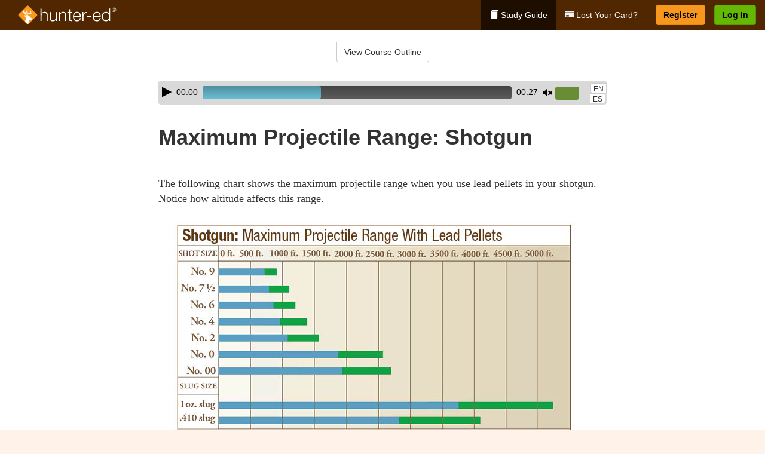

--- FILE ---
content_type: text/html; charset=utf-8
request_url: https://www.hunter-ed.com/tennessee/studyGuide/Maximum-Projectile-Range-Shotgun/20204401_58083/
body_size: 17476
content:
<!doctype html>
<html lang="en" class="hunt ">
  <head>
    <meta charset="utf-8">
    <title>Maximum Projectile Range: Shotgun</title>
    <meta name="viewport" content="width=device-width, initial-scale=1">
    <script data-cfasync="false" data-report-only="off" data-prompt="1" data-ui-shadow-root="open" data-tracker-overrides="GoogleConsentMode:analytics_storage=SaleOfInfo,Analytics;ad_storage=SaleOfInfo,Advertising;ad_personalization=SaleOfInfo,Advertising" src="https://transcend-cdn.com/cm/83b16c33-9e0f-4235-a30b-542ff0278e7f/airgap.js"></script>
    <script src="https://unpkg.com/stimulus@2.0.0/dist/stimulus.umd.js"></script><script src="/assets/gtm-data-layer-463da5ae7e414d9cfe21ef206ce6fb5c962280efd95223ede095409f320661ff.js"></script><script src="/assets/segment-analytics-76c2719ef1a65f9730df9694975e5fd7f0bba250369be69c50506b5ff9f718dc.js"></script>
    <script>
  var KELP = KELP || {};
  KELP.env = {
    environment : "production",
    assetsUrl   : "https://assets.kalkomey.com",
    segmentWriteKey : "VP1lxd8dSuQBZSFFoDJSzHJnJifdpESu",
    segmentEnabled : false
  }
  
</script>
    
      <link rel="icon" type="image/png" sizes="32x32" href="/hunter/favicon-32x32.png?v=n7TXlnjj18">
  <link rel="icon" type="image/png" sizes="16x16" href="/hunter/favicon-16x16.png?v=n7TXlnjj18">

<link rel="apple-touch-icon" sizes="180x180" href="/hunter/apple-touch-icon.png?v=n7TXlnjj18">
<link rel="manifest" href="/hunter/site.webmanifest?v=n7TXlnjj18">
<link rel="mask-icon" href="/hunter/hunter-pinned-tab.svg?v=n7TXlnjj18" color="#f8971d">
<link rel="shortcut icon" href="/hunter/favicon.ico?v=n7TXlnjj18">
<meta name="apple-mobile-web-app-title" content="Hunter Ed">
<meta name="application-name" content="Hunter Ed">


    
    
    
    <link rel="stylesheet" href="/assets/application-417d554aa89e0b06dadb9389cf1ebc21b7bfa32d5c5ba068a5d887583092252d.css" media="all" />
    <link rel="stylesheet" href="/assets/hunter/site_bs3-4ab80f764b6c1eacb03ed445df1029cbfc6996a83cc587663254131ca34427b8.css" media="all" />
    
    
      <script>
    window.dataLayer = window.dataLayer || []
    dataLayer.push({
      'state': 'TN',
      'course_name': 'Tennessee Hunter Ed Course',
      'course_id': '20204401',
      'student_first_name': '',
      'student_last_name': '',
      'student_email': '',
      'student_postal_code': '',
      'student_phone': '',
      'student_age': '',
      'unit': '1',
      'topic': '8',
      'page_rank': '2'
    });
    window.dataLayer.push({'studentID': 'NULL'});
    (function(w,d,s,l,i){w[l]=w[l]||[];w[l].push({'gtm.start':
    new Date().getTime(),event:'gtm.js'});var f=d.getElementsByTagName(s)[0],
    j=d.createElement(s),dl=l!='dataLayer'?'&l='+l:'';j.async=true;j.src=
    'https://metrics.hunter-ed.com/gtm.js?id='+i+dl;f.parentNode.insertBefore(j,f);
    })(window,document,'script','dataLayer','GTM-PQZ746FB');
  </script>

    <script>
      window.dataLayer = window.dataLayer || [];
      function gtag() {
        dataLayer.push(arguments);
      }
      gtag("js", new Date());
      gtag("config", "GTM-PQZ746FB");
      gtag("set", "developer_id.dODQ2Mj", true);
      gtag('config', "GTM-PQZ746FB", { "ads_data_redaction": true });
    </script>

    
    <script src="//static.tapfiliate.com/tapfiliate.js" type="text/javascript" async></script>
<script type="text/javascript">
  (function(t,a,p){t.TapfiliateObject=a;t[a]=t[a]||function(){
  (t[a].q=t[a].q||[]).push(arguments)}})(window,'tap');

  tap('create', '4377-e8d9e6');
  tap('detect');
</script>
    <script type='text/javascript' src='/transifex.js'></script>
<script type="text/javascript" src="//cdn.transifex.com/live.js"></script>
<script type="text/javascript">
  document.addEventListener('DOMContentLoaded', function() {
    initializeTransifex(
      null,
      20204401,
      "Tennessee Hunter Ed Course",
      "tennessee",
      false,
      "en"
    );
  });
</script>

    
    <script src="/assets/hunter/preload-2fbd62fa71253879c3a1c87a6f07878ac2fb7b997714aeace42eafc5bc0313c2.js"></script>
    <meta name="csrf-param" content="authenticity_token" />
<meta name="csrf-token" content="85qe5vMOEDfpp0QWyZo97ovifRghBeP9T9YaBB5Guyg1XzU1C9RtkA-9CjmfP8RbKCSrYZPXM3exdFUpsCv1cw" />
      <script>
    !function(c,n,r,t){if(!c[r]){var i,d,p=[];d="PROD"!==t&&t?"STAGING"===t?"https://cdn.gladly.qa/gladly/chat-sdk/widget.js":t:"https://cdn.gladly.com/chat-sdk/widget.js",c[r]={init:function(){i=arguments;var e={then:function(t){return p.push({type:"t",next:t}),e},catch:function(t){return p.push({type:"c",next:t}),e}};return e}},c.__onHelpAppHostReady__=function(t){if(delete c.__onHelpAppHostReady__,(c[r]=t).loaderCdn=d,i)for(var e=t.init.apply(t,i),n=0;n<p.length;n++){var a=p[n];e="t"===a.type?e.then(a.next):e.catch(a.next)}},function(){try{var t=n.getElementsByTagName("script")[0],e=n.createElement("script");e.async=!0,e.src=d+"?q="+(new Date).getTime(),t.parentNode.insertBefore(e,t)}catch(t){}}()}}
    (window,document,'Gladly','PROD');

    window.gladlyConfig = {
      appId: 'kalkomey.com-Hunter-ed'
    };

    document.addEventListener("DOMContentLoaded", function() {
      function checkForGladlyChatContainer() {
        const gladlyChatContainer = document.getElementById("gladlyChat_container");
        if (gladlyChatContainer) {
          clearInterval(intervalId);
          ignoreGladlyContainerForTransifex(gladlyChatContainer);
        }
      }

      const intervalId = setInterval(checkForGladlyChatContainer, 1000);

      function ignoreGladlyContainerForTransifex(gladlyChatContainer) {
        gladlyChatContainer.classList.add('notranslate');
      }
    });
  </script>

  
  <body data-controller="gtm-data-layer segment-analytics">

      <!-- Google Tag Manager (noscript) -->
  <noscript><iframe src="https://metrics.hunter-ed.com/ns.html?id=GTM-PQZ746FB" height="0" width="0" style="display:none;visibility:hidden"></iframe></noscript>
  <!-- End Google Tag Manager (noscript) -->

    <!--[if lt IE 11]>
<div class="container center" style="margin-bottom: 18px;">
  <p class="alert alert-warning"><strong>Your browser is <em>out-of-date!</em></strong> You must <a href="https://browsehappy.com/">upgrade to a different browser</a> to experience this site.</p>
</div>
<![endif]-->

    
<a href="#main" class="sr-only sr-only-focusable skip-to-main">Skip to main content</a>

<nav class="navbar navbar-inverse navbar-fixed-top d-flex justify-content-between" aria-label="global">
  <div class="navbar-header d-flex justify-content-between align-items-between" style="flex: 1 0 auto;">
    <div id="navbar-responsive" class="container-fluid d-flex w-100 justify-content-between align-items-between" style="flex-direction: column;">
      <div class="d-flex justify-content-between align-items-center" style="flex-grow: 1;">
        <div class="d-flex justify-content-between" style="flex: 1 0 auto; margin-right: 1rem;">
          
<a class="navbar-brand" href="/">
  <img class="img-fluid" src="https://assets.kalkomey.com/hunter/images/fm/hunter-ed-logo-rev.svg?v=1" alt="Hunter-ed.com" width="165" height="32">
</a>

        </div>
      <div style="align-self: center;">
      </div>
        <button type="button" class="navbar-toggle collapsed" style="flex-grow: 0;" data-toggle="collapse" data-target="#header-nav-items" aria-expanded="false">
          <span class="sr-only">Toggle navigation</span>
          <span class="icon-bar"></span>
          <span class="icon-bar"></span>
          <span class="icon-bar"></span>
        </button>
      </div>

      <div class="collapse navbar-collapse" style="flex-grow: 0;" id="header-nav-items">
        <ul class="nav navbar-nav navbar-right">
        <li class="active">
          <a href="/tennessee/studyGuide/20204401/"><span class="glyphicon glyphicon-book" aria-hidden="true"></span> Study Guide</a>
        </li>
          <li>
            <a href="//#card-replacement"><span class="glyphicon glyphicon-credit-card" aria-hidden="true"></span> Lost Your Card?</a>
          </li>

        <li >
          <p class="navbar-btn">
            <a  href="/tennessee/sign-up/" class="btn btn-success" id="nav_sign_up">Register</a>
          </p>
        </li>

      <li>
        <p class="navbar-btn">
          <a href="https://www.hunter-ed.com/accounts/sign_in/" class="btn btn-primary">Log In</a>
        </p>
      </li>
</ul>

      </div>
    </div>
  </div>
</nav>


    <main id="main">
      
      <div class="alert-banner">
  <noscript>
    <div class="container">
      <div class="alert alert-warning" role="alert">
        <p><strong>This site requires JavaScript.</strong> Your browser either doesn’t support JavaScript or you have it turned off.</p>
        <p>For this page to function correctly, please enable JavaScript and then refresh the page.</p>
      </div>
    </div>
  </noscript>


</div>

      


<div class="container">
  <div class="row">
    <div class="col-md-10 col-md-offset-1 col-lg-8 col-lg-offset-2">
      <div id="course-progress-nav">
        <hr class="mt-3 mb-0 border-b border-gray-700">
        <div class="panel panel-default course-nav">
          <div class="panel-heading sr-only" id="course-nav-heading">
            <h2 class="panel-title">Course Outline</h2>
          </div>
          <div id="course-nav-panel" class="panel-collapse collapse" aria-labelledby="course-nav-heading">
            <div class="panel-body" id="course-outline">
              <nav aria-label="study guide">
  <ul>
    <li>
      <button class="btn btn-link unit" type="button" data-toggle="collapse" data-target="#u58005" aria-expanded="false" aria-controls="u58005">Unit 1: Introduction to Hunter Education</button>
        <ul id="u58005" class="collapse">
            <li>
              <button class="btn btn-link topic" type="button" data-toggle="collapse" data-target="#u58005-t58006" aria-expanded="false" aria-controls="u58005-t58006">Topic 1: Firearm Safety Rules</button>
                <ul id="u58005-t58006" class="collapse complete">
                    <li><a class="page" href="/tennessee/studyGuide/Video-Welcome-to-Hunter-Ed/20204401_58007/">Video: Welcome to Hunter Ed</a></li>
                    <li><a class="page" href="/tennessee/studyGuide/The-Four-Primary-Rules-of-Firearm-Safety/20204401_58443/">The Four Primary Rules of Firearm Safety</a></li>
                    <li><a class="page" href="/tennessee/studyGuide/Additional-Rules-About-Firearm-Safety/20204401_58444/">Additional Rules About Firearm Safety</a></li>
                </ul>
            </li>
            <li>
              <button class="btn btn-link topic" type="button" data-toggle="collapse" data-target="#u58005-t58008" aria-expanded="false" aria-controls="u58005-t58008">Topic 2: The Importance of Hunter Education</button>
                <ul id="u58005-t58008" class="collapse complete">
                    <li><a class="page" href="/tennessee/studyGuide/Why-Hunter-Education/20204401_58009/">Why Hunter Education?</a></li>
                    <li><a class="page" href="/tennessee/studyGuide/Responsibility-Safety-Skills-Knowledge-and-Involvement/20204401_58010/">Responsibility, Safety Skills, Knowledge, and Involvement</a></li>
                </ul>
            </li>
            <li>
              <button class="btn btn-link topic" type="button" data-toggle="collapse" data-target="#u58005-t58011" aria-expanded="false" aria-controls="u58005-t58011">Topic 3: Funding for Hunter Education</button>
                <ul id="u58005-t58011" class="collapse complete">
                    <li><a class="page" href="/tennessee/studyGuide/Hunter-Education-Funding-Sources/20204401_58012/">Hunter Education Funding Sources</a></li>
                    <li><a class="page" href="/tennessee/studyGuide/Pittman%E2%80%93Robertson-Act/20204401_58013/">Pittman–Robertson Act</a></li>
                </ul>
            </li>
            <li>
              <button class="btn btn-link topic" type="button" data-toggle="collapse" data-target="#u58005-t58014" aria-expanded="false" aria-controls="u58005-t58014">Topic 4: Summary</button>
                <ul id="u58005-t58014" class="collapse complete">
                    <li><a class="page" href="/tennessee/studyGuide/What-You-Learned/20204401_58015/">What You Learned</a></li>
                </ul>
            </li>
        </ul>
    </li>
    <li>
      <button class="btn btn-link unit" type="button" data-toggle="collapse" data-target="#u58017" aria-expanded="false" aria-controls="u58017">Unit 2: Know Your Firearm Equipment</button>
        <ul id="u58017" class="collapse">
            <li>
              <button class="btn btn-link topic" type="button" data-toggle="collapse" data-target="#u58017-t58018" aria-expanded="false" aria-controls="u58017-t58018">Topic 1: What Is a Firearm?</button>
                <ul id="u58017-t58018" class="collapse complete">
                    <li><a class="page" href="/tennessee/studyGuide/Defining-a-Firearm/20204401_58019/">Defining a Firearm</a></li>
                    <li><a class="page" href="/tennessee/studyGuide/Basic-Parts-of-a-Firearm/20204401_58020/">Basic Parts of a Firearm</a></li>
                    <li><a class="page" href="/tennessee/studyGuide/Animation-Parts-of-a-Bolt-Action-Rifle/20204401_58021/">Animation: Parts of a Bolt-Action Rifle</a></li>
                    <li><a class="page" href="/tennessee/studyGuide/Animation-Parts-of-a-Pump-Action-Shotgun/20204401_58022/">Animation: Parts of a Pump-Action Shotgun</a></li>
                    <li><a class="page" href="/tennessee/studyGuide/Animation-Parts-of-a-Double-Action-Revolver/20204401_58023/">Animation: Parts of a Double-Action Revolver</a></li>
                    <li><a class="page" href="/tennessee/studyGuide/Animation-Parts-of-a-Semi-Automatic-Pistol/20204401_58024/">Animation: Parts of a Semi-Automatic Pistol</a></li>
                </ul>
            </li>
            <li>
              <button class="btn btn-link topic" type="button" data-toggle="collapse" data-target="#u58017-t58025" aria-expanded="false" aria-controls="u58017-t58025">Topic 2: What Is Ammunition?</button>
                <ul id="u58017-t58025" class="collapse complete">
                    <li><a class="page" href="/tennessee/studyGuide/Defining-Ammunition/20204401_58026/">Defining Ammunition</a></li>
                    <li><a class="page" href="/tennessee/studyGuide/Basic-Components-of-Ammunition/20204401_58027/">Basic Components of Ammunition</a></li>
                    <li><a class="page" href="/tennessee/studyGuide/Selecting-the-Correct-Ammunition/20204401_58450/">Selecting the Correct Ammunition</a></li>
                    <li><a class="page" href="/tennessee/studyGuide/Rifle-and-Handgun-Cartridges/20204401_58028/">Rifle and Handgun Cartridges</a></li>
                    <li><a class="page" href="/tennessee/studyGuide/Centerfire-and-Rimfire-Ammunition/20204401_58029/">Centerfire and Rimfire Ammunition</a></li>
                    <li><a class="page" href="/tennessee/studyGuide/Shotshells/20204401_58030/">Shotshells</a></li>
                    <li><a class="page" href="/tennessee/studyGuide/Choosing-the-Correct-Type-and-Size-of-Shot/20204401_58031/">Choosing the Correct Type and Size of Shot</a></li>
                    <li><a class="page" href="/tennessee/studyGuide/Shot-Sizes/20204401_58032/">Shot Sizes</a></li>
                    <li><a class="page" href="/tennessee/studyGuide/Non-Toxic-Shot/20204401_58033/">Non-Toxic Shot</a></li>
                </ul>
            </li>
            <li>
              <button class="btn btn-link topic" type="button" data-toggle="collapse" data-target="#u58017-t58034" aria-expanded="false" aria-controls="u58017-t58034">Topic 3: How a Firearm Works</button>
                <ul id="u58017-t58034" class="collapse complete">
                    <li><a class="page" href="/tennessee/studyGuide/The-Basic-Firing-Process/20204401_58035/">The Basic Firing Process</a></li>
                    <li><a class="page" href="/tennessee/studyGuide/How-the-Rifle-and-Handgun-Fire/20204401_58036/">How the Rifle and Handgun Fire</a></li>
                    <li><a class="page" href="/tennessee/studyGuide/Video-How-a-Cartridge-Is-Fired/20204401_58037/">Video: How a Cartridge Is Fired</a></li>
                    <li><a class="page" href="/tennessee/studyGuide/Video-How-the-Rifle-and-Handgun-Fire/20204401_58038/">Video: How the Rifle and Handgun Fire</a></li>
                    <li><a class="page" href="/tennessee/studyGuide/How-the-Shotgun-Shoots/20204401_58039/">How the Shotgun Shoots</a></li>
                </ul>
            </li>
            <li>
              <button class="btn btn-link topic" type="button" data-toggle="collapse" data-target="#u58017-t58040" aria-expanded="false" aria-controls="u58017-t58040">Topic 4: Common Features of Firearms: Firearm Actions</button>
                <ul id="u58017-t58040" class="collapse complete">
                    <li><a class="page" href="/tennessee/studyGuide/Introduction-to-Firearm-Actions/20204401_58041/">Introduction to Firearm Actions</a></li>
                    <li><a class="page" href="/tennessee/studyGuide/Bolt-Action/20204401_58042/">Bolt Action</a></li>
                    <li><a class="page" href="/tennessee/studyGuide/Video-How-a-Bolt-Action-Rifle-Fires/20204401_58043/">Video: How a Bolt-Action Rifle Fires</a></li>
                    <li><a class="page" href="/tennessee/studyGuide/Lever-Action/20204401_58044/">Lever Action</a></li>
                    <li><a class="page" href="/tennessee/studyGuide/Video-How-a-Lever-Action-Rifle-Fires/20204401_58045/">Video: How a Lever-Action Rifle Fires</a></li>
                    <li><a class="page" href="/tennessee/studyGuide/Pump-Action/20204401_58046/">Pump Action</a></li>
                    <li><a class="page" href="/tennessee/studyGuide/Semi-Automatic-or-Autoloading-Action/20204401_58047/">Semi-Automatic (or Autoloading) Action</a></li>
                    <li><a class="page" href="/tennessee/studyGuide/Video-How-a-Semi-Automatic-Handgun-Fires/20204401_58048/">Video: How a Semi-Automatic Handgun Fires</a></li>
                    <li><a class="page" href="/tennessee/studyGuide/Break-or-Hinge-Action/20204401_58049/">Break (or Hinge) Action</a></li>
                    <li><a class="page" href="/tennessee/studyGuide/Video-How-a-Break-Action-Shotgun-Fires/20204401_58050/">Video: How a Break-Action Shotgun Fires</a></li>
                    <li><a class="page" href="/tennessee/studyGuide/Revolving-Action/20204401_58051/">Revolving Action</a></li>
                    <li><a class="page" href="/tennessee/studyGuide/Video-How-a-Double-Action-Revolver-Fires/20204401_58052/">Video: How a Double-Action Revolver Fires</a></li>
                    <li><a class="page" href="/tennessee/studyGuide/Common-Actions-on-Rifles-and-Shotguns/20204401_58053/">Common Actions on Rifles and Shotguns</a></li>
                    <li><a class="page" href="/tennessee/studyGuide/Common-Actions-on-Handguns/20204401_58054/">Common Actions on Handguns</a></li>
                </ul>
            </li>
            <li>
              <button class="btn btn-link topic" type="button" data-toggle="collapse" data-target="#u58017-t58055" aria-expanded="false" aria-controls="u58017-t58055">Topic 5: Common Features of Firearms: Firearm Safeties</button>
                <ul id="u58017-t58055" class="collapse complete">
                    <li><a class="page" href="/tennessee/studyGuide/Safety-Mechanisms/20204401_58056/">Safety Mechanisms</a></li>
                    <li><a class="page" href="/tennessee/studyGuide/Typical-Locations-of-Safeties/20204401_58057/">Typical Locations of Safeties</a></li>
                    <li><a class="page" href="/tennessee/studyGuide/Types-of-Safeties/20204401_58058/">Types of Safeties</a></li>
                    <li><a class="page" href="/tennessee/studyGuide/Safeties-Don-t-Replace-Safe-Handling/20204401_58059/">Safeties Don't Replace Safe Handling</a></li>
                </ul>
            </li>
            <li>
              <button class="btn btn-link topic" type="button" data-toggle="collapse" data-target="#u58017-t58060" aria-expanded="false" aria-controls="u58017-t58060">Topic 6: Common Features of Firearms: Magazines and Sights</button>
                <ul id="u58017-t58060" class="collapse complete">
                    <li><a class="page" href="/tennessee/studyGuide/Magazines/20204401_58061/">Magazines</a></li>
                    <li><a class="page" href="/tennessee/studyGuide/Introduction-to-Sights/20204401_58062/">Introduction to Sights</a></li>
                    <li><a class="page" href="/tennessee/studyGuide/Sights-Bead-and-Open/20204401_58063/">Sights: Bead and Open</a></li>
                    <li><a class="page" href="/tennessee/studyGuide/Sights-Aperture-Peep/20204401_58064/">Sights: Aperture (Peep)</a></li>
                    <li><a class="page" href="/tennessee/studyGuide/Sights-Telescopic-Scope-and-Dot/20204401_58065/">Sights: Telescopic (Scope) and Dot</a></li>
                </ul>
            </li>
            <li>
              <button class="btn btn-link topic" type="button" data-toggle="collapse" data-target="#u58017-t58066" aria-expanded="false" aria-controls="u58017-t58066">Topic 7: Differences Between Firearms</button>
                <ul id="u58017-t58066" class="collapse complete">
                    <li><a class="page" href="/tennessee/studyGuide/Differences-Between-Rifles-Shotguns-and-Handguns/20204401_58067/">Differences Between Rifles, Shotguns, and Handguns</a></li>
                    <li><a class="page" href="/tennessee/studyGuide/Rifling-in-the-Rifle-or-Handgun-Bore/20204401_58068/">Rifling in the Rifle or Handgun Bore</a></li>
                    <li><a class="page" href="/tennessee/studyGuide/A-Rifle-s-or-Handgun-s-Caliber/20204401_58069/">A Rifle's or Handgun's Caliber</a></li>
                    <li><a class="page" href="/tennessee/studyGuide/A-Shotgun-s-Gauge/20204401_58070/">A Shotgun's Gauge</a></li>
                    <li><a class="page" href="/tennessee/studyGuide/Shotgun-Choke-and-Shot-String/20204401_58071/">Shotgun Choke and Shot String</a></li>
                    <li><a class="page" href="/tennessee/studyGuide/Types-of-Chokes/20204401_58072/">Types of Chokes</a></li>
                    <li><a class="page" href="/tennessee/studyGuide/Shot-String-at-Various-Distances/20204401_58073/">Shot String at Various Distances</a></li>
                    <li><a class="page" href="/tennessee/studyGuide/Steel-Shot/20204401_58074/">Steel Shot</a></li>
                </ul>
            </li>
            <li>
              <button class="btn btn-link topic" type="button" data-toggle="collapse" data-target="#u58017-t58075" aria-expanded="false" aria-controls="u58017-t58075">Topic 8: Using the Correct Ammunition</button>
                <ul id="u58017-t58075" class="collapse complete">
                    <li><a class="page" href="/tennessee/studyGuide/Match-Firearms-and-Ammunition...Correctly!/20204401_58076/">Match Firearms and Ammunition...Correctly!</a></li>
                    <li><a class="page" href="/tennessee/studyGuide/Safety-Practices-to-Help-You-Avoid-Using-Wrong-Ammunition/20204401_58077/">Safety Practices to Help You Avoid Using Wrong Ammunition</a></li>
                    <li><a class="page" href="/tennessee/studyGuide/The-Danger-of-Using-Wrong-Ammunition/20204401_58078/">The Danger of Using Wrong Ammunition</a></li>
                </ul>
            </li>
            <li>
              <button class="btn btn-link topic" type="button" data-toggle="collapse" data-target="#u58017-t58080" aria-expanded="false" aria-controls="u58017-t58080">Topic 9: A Firearm's Range</button>
                <ul id="u58017-t58080" class="collapse complete">
                    <li><a class="page" href="/tennessee/studyGuide/Know-Your-Firearm-s-Range/20204401_58081/">Know Your Firearm's Range</a></li>
                    <li><a class="page" href="/tennessee/studyGuide/Maximum-Projectile-Range-Rifle/20204401_58082/">Maximum Projectile Range: Rifle</a></li>
                    <li><a class="page" href="/tennessee/studyGuide/Maximum-Projectile-Range-Shotgun/20204401_58083/">Maximum Projectile Range: Shotgun</a></li>
                    <li><a class="page" href="/tennessee/studyGuide/Maximum-Projectile-Range-Handgun/20204401_58084/">Maximum Projectile Range: Handgun</a></li>
                    <li><a class="page" href="/tennessee/studyGuide/Video-Understanding-Ballistics/20204401_58430/">Video: Understanding Ballistics</a></li>
                </ul>
            </li>
            <li>
              <button class="btn btn-link topic" type="button" data-toggle="collapse" data-target="#u58017-t58085" aria-expanded="false" aria-controls="u58017-t58085">Topic 10: Cleaning and Storing Firearms</button>
                <ul id="u58017-t58085" class="collapse complete">
                    <li><a class="page" href="/tennessee/studyGuide/Firearm-Cleaning-Basics/20204401_58086/">Firearm Cleaning Basics</a></li>
                    <li><a class="page" href="/tennessee/studyGuide/A-Cleaning-Kit/20204401_58087/">A Cleaning Kit</a></li>
                    <li><a class="page" href="/tennessee/studyGuide/General-Cleaning-Instructions/20204401_58088/">General Cleaning Instructions</a></li>
                    <li><a class="page" href="/tennessee/studyGuide/Steps-for-Cleaning-a-Firearm/20204401_58089/">Steps for Cleaning a Firearm</a></li>
                    <li><a class="page" href="/tennessee/studyGuide/Where-to-Use-a-Brush-Cleaning-Rod-and-Cleaning-Cable/20204401_58090/">Where to Use a Brush, Cleaning Rod, and Cleaning Cable</a></li>
                    <li><a class="page" href="/tennessee/studyGuide/Video-Cleaning-a-Firearm/20204401_58091/">Video: Cleaning a Firearm</a></li>
                    <li><a class="page" href="/tennessee/studyGuide/Storing-Your-Firearm/20204401_58092/">Storing Your Firearm</a></li>
                    <li><a class="page" href="/tennessee/studyGuide/Storing-Ammunition/20204401_58093/">Storing Ammunition</a></li>
                </ul>
            </li>
            <li>
              <button class="btn btn-link topic" type="button" data-toggle="collapse" data-target="#u58017-t58094" aria-expanded="false" aria-controls="u58017-t58094">Topic 11: Summary</button>
                <ul id="u58017-t58094" class="collapse complete">
                    <li><a class="page" href="/tennessee/studyGuide/What-You-Learned/20204401_58095/">What You Learned</a></li>
                    <li><a class="page" href="/tennessee/studyGuide/What-You-Learned-cont./20204401_58096/">What You Learned (cont.)</a></li>
                    <li><a class="page" href="/tennessee/studyGuide/What-You-Learned-cont./20204401_58447/">What You Learned (cont.)</a></li>
                </ul>
            </li>
        </ul>
    </li>
    <li>
      <button class="btn btn-link unit" type="button" data-toggle="collapse" data-target="#u58098" aria-expanded="false" aria-controls="u58098">Unit 3: Basic Shooting Skills</button>
        <ul id="u58098" class="collapse">
            <li>
              <button class="btn btn-link topic" type="button" data-toggle="collapse" data-target="#u58098-t58099" aria-expanded="false" aria-controls="u58098-t58099">Topic 1: Good Marksmanship and Accuracy</button>
                <ul id="u58098-t58099" class="collapse complete">
                    <li><a class="page" href="/tennessee/studyGuide/Fundamentals-of-Good-Marksmanship/20204401_58100/">Fundamentals of Good Marksmanship</a></li>
                    <li><a class="page" href="/tennessee/studyGuide/Selecting-the-Proper-Firearm-and-Ammunition/20204401_58451/">Selecting the Proper Firearm and Ammunition</a></li>
                    <li><a class="page" href="/tennessee/studyGuide/Know-Your-Accuracy-Limits/20204401_58101/">Know Your Accuracy Limits</a></li>
                    <li><a class="page" href="/tennessee/studyGuide/Protect-Your-Vision-and-Hearing/20204401_58134/">Protect Your Vision and Hearing</a></li>
                </ul>
            </li>
            <li>
              <button class="btn btn-link topic" type="button" data-toggle="collapse" data-target="#u58098-t58102" aria-expanded="false" aria-controls="u58098-t58102">Topic 2: Rifle Firing</button>
                <ul id="u58098-t58102" class="collapse complete">
                    <li><a class="page" href="/tennessee/studyGuide/Sight-Alignment/20204401_58103/">Sight Alignment</a></li>
                    <li><a class="page" href="/tennessee/studyGuide/Aligning-an-Open-Sight/20204401_58104/">Aligning an Open Sight</a></li>
                    <li><a class="page" href="/tennessee/studyGuide/Determining-Your-Dominant-or-Master-Eye/20204401_58105/">Determining Your Dominant or Master Eye</a></li>
                    <li><a class="page" href="/tennessee/studyGuide/Sighting-In-a-Rifle/20204401_58106/">Sighting-In a Rifle</a></li>
                    <li><a class="page" href="/tennessee/studyGuide/Optional-Sighting-In-Techniques/20204401_58107/">Optional Sighting-In Techniques</a></li>
                    <li><a class="page" href="/tennessee/studyGuide/Sighting-In-Procedure/20204401_58108/">Sighting-In Procedure</a></li>
                    <li><a class="page" href="/tennessee/studyGuide/Adjusting-Your-Sight/20204401_58109/">Adjusting Your Sight</a></li>
                    <li><a class="page" href="/tennessee/studyGuide/Video-Sighting-In-a-Rifle/20204401_58110/">Video: Sighting-In a Rifle</a></li>
                    <li><a class="page" href="/tennessee/studyGuide/Rifle-Firing-Techniques/20204401_58111/">Rifle-Firing Techniques</a></li>
                    <li><a class="page" href="/tennessee/studyGuide/Firing-Positions-Prone/20204401_58112/">Firing Positions: Prone</a></li>
                    <li><a class="page" href="/tennessee/studyGuide/Firing-Positions-Standing/20204401_58113/">Firing Positions: Standing</a></li>
                    <li><a class="page" href="/tennessee/studyGuide/Firing-Positions-Sitting/20204401_58114/">Firing Positions: Sitting</a></li>
                    <li><a class="page" href="/tennessee/studyGuide/Firing-Positions-Kneeling/20204401_58115/">Firing Positions: Kneeling</a></li>
                </ul>
            </li>
            <li>
              <button class="btn btn-link topic" type="button" data-toggle="collapse" data-target="#u58098-t58116" aria-expanded="false" aria-controls="u58098-t58116">Topic 3: Shotgun Shooting</button>
                <ul id="u58098-t58116" class="collapse complete">
                    <li><a class="page" href="/tennessee/studyGuide/Shooting-a-Shotgun-vs.-a-Rifle/20204401_58117/">Shooting a Shotgun vs. a Rifle</a></li>
                    <li><a class="page" href="/tennessee/studyGuide/Choosing-the-Proper-Choke/20204401_58118/">Choosing the Proper Choke</a></li>
                    <li><a class="page" href="/tennessee/studyGuide/Matching-Choke-to-Your-Quarry/20204401_58119/">Matching Choke to Your Quarry</a></li>
                    <li><a class="page" href="/tennessee/studyGuide/Patterning-Your-Shotgun/20204401_58120/">Patterning Your Shotgun</a></li>
                    <li><a class="page" href="/tennessee/studyGuide/The-Patterning-Procedure/20204401_58121/">The Patterning Procedure</a></li>
                    <li><a class="page" href="/tennessee/studyGuide/When-Is-Your-Shot-Patterning-Correct/20204401_58122/">When Is Your Shot Patterning Correct?</a></li>
                    <li><a class="page" href="/tennessee/studyGuide/Shotgun-Shooting-Stance/20204401_58123/">Shotgun-Shooting Stance</a></li>
                    <li><a class="page" href="/tennessee/studyGuide/Shouldering-Pointing-and-Pulling-the-Trigger-of-a-Shotgun/20204401_58124/">Shouldering, Pointing, and Pulling the Trigger of a Shotgun</a></li>
                    <li><a class="page" href="/tennessee/studyGuide/Leading-the-Target-Swing-Through-Method/20204401_58125/">Leading the Target: Swing-Through Method</a></li>
                    <li><a class="page" href="/tennessee/studyGuide/Leading-the-Target-Sustained-Lead/20204401_58126/">Leading the Target: Sustained Lead</a></li>
                    <li><a class="page" href="/tennessee/studyGuide/Snap-Shooting/20204401_58127/">Snap-Shooting</a></li>
                </ul>
            </li>
            <li>
              <button class="btn btn-link topic" type="button" data-toggle="collapse" data-target="#u58098-t58128" aria-expanded="false" aria-controls="u58098-t58128">Topic 4: Handgun Shooting</button>
                <ul id="u58098-t58128" class="collapse complete">
                    <li><a class="page" href="/tennessee/studyGuide/Handgun-Loading-and-Handling/20204401_58129/">Handgun Loading and Handling</a></li>
                    <li><a class="page" href="/tennessee/studyGuide/Handgun-Shooting-Position-and-Grip/20204401_58130/">Handgun-Shooting Position and Grip</a></li>
                    <li><a class="page" href="/tennessee/studyGuide/Handgun-Sight-Alignment-and-Aiming/20204401_58131/">Handgun Sight Alignment and Aiming</a></li>
                    <li><a class="page" href="/tennessee/studyGuide/Handgun-Shooting-Techniques/20204401_58132/">Handgun-Shooting Techniques</a></li>
                </ul>
            </li>
            <li>
              <button class="btn btn-link topic" type="button" data-toggle="collapse" data-target="#u58098-t58133" aria-expanded="false" aria-controls="u58098-t58133">Topic 5: Summary</button>
                <ul id="u58098-t58133" class="collapse complete">
                    <li><a class="page" href="/tennessee/studyGuide/What-You-Learned/20204401_58135/">What You Learned</a></li>
                    <li><a class="page" href="/tennessee/studyGuide/What-You-Learned-cont./20204401_58136/">What You Learned (cont.)</a></li>
                    <li><a class="page" href="/tennessee/studyGuide/What-You-Learned-cont./20204401_58448/">What You Learned (cont.)</a></li>
                </ul>
            </li>
        </ul>
    </li>
    <li>
      <button class="btn btn-link unit" type="button" data-toggle="collapse" data-target="#u58138" aria-expanded="false" aria-controls="u58138">Unit 4: Basic Hunting Skills</button>
        <ul id="u58138" class="collapse">
            <li>
              <button class="btn btn-link topic" type="button" data-toggle="collapse" data-target="#u58138-t58139" aria-expanded="false" aria-controls="u58138-t58139">Topic 1: Planning and Preparation</button>
                <ul id="u58138-t58139" class="collapse complete">
                    <li><a class="page" href="/tennessee/studyGuide/Steps-You-Should-Take-to-Prepare-for-a-Hunt/20204401_58140/">Steps You Should Take to Prepare for a Hunt</a></li>
                    <li><a class="page" href="/tennessee/studyGuide/Know-Your-Quarry/20204401_58141/">Know Your Quarry</a></li>
                    <li><a class="page" href="/tennessee/studyGuide/Understand-Animal-Characteristics/20204401_58142/">Understand Animal Characteristics</a></li>
                </ul>
            </li>
            <li>
              <button class="btn btn-link topic" type="button" data-toggle="collapse" data-target="#u58138-t58143" aria-expanded="false" aria-controls="u58138-t58143">Topic 2: Hunting Strategies</button>
                <ul id="u58138-t58143" class="collapse complete">
                    <li><a class="page" href="/tennessee/studyGuide/Introduction-to-Hunting-Strategies/20204401_58452/">Introduction to Hunting Strategies</a></li>
                    <li><a class="page" href="/tennessee/studyGuide/Still-Hunting/20204401_58144/">Still Hunting</a></li>
                    <li><a class="page" href="/tennessee/studyGuide/Stalking/20204401_58145/">Stalking</a></li>
                    <li><a class="page" href="/tennessee/studyGuide/Posting/20204401_58146/">Posting</a></li>
                    <li><a class="page" href="/tennessee/studyGuide/Using-Ground-Blinds/20204401_58147/">Using Ground Blinds</a></li>
                    <li><a class="page" href="/tennessee/studyGuide/Video-Hunting-From-a-Ground-Blind/20204401_58432/">Video: Hunting From a Ground Blind</a></li>
                    <li><a class="page" href="/tennessee/studyGuide/Using-Elevated-Stands/20204401_58148/">Using Elevated Stands</a></li>
                    <li><a class="page" href="/tennessee/studyGuide/Game-Calling/20204401_58149/">Game Calling</a></li>
                    <li><a class="page" href="/tennessee/studyGuide/Driving/20204401_58150/">Driving</a></li>
                    <li><a class="page" href="/tennessee/studyGuide/Flushing-and-Hunting-With-Dogs/20204401_58151/">Flushing and Hunting With Dogs</a></li>
                    <li><a class="page" href="/tennessee/studyGuide/Trapping/20204401_58152/">Trapping</a></li>
                </ul>
            </li>
            <li>
              <button class="btn btn-link topic" type="button" data-toggle="collapse" data-target="#u58138-t58153" aria-expanded="false" aria-controls="u58138-t58153">Topic 3: Vital Shots</button>
                <ul id="u58138-t58153" class="collapse complete">
                    <li><a class="page" href="/tennessee/studyGuide/Where-to-Shoot/20204401_58154/">Where to Shoot</a></li>
                    <li><a class="page" href="/tennessee/studyGuide/Animation-Choosing-the-Proper-Shot-Angle/20204401_58155/">Animation: Choosing the Proper Shot Angle</a></li>
                    <li><a class="page" href="/tennessee/studyGuide/Shot-Angles-Broadside/20204401_58156/">Shot Angles: Broadside</a></li>
                    <li><a class="page" href="/tennessee/studyGuide/Shot-Angles-Quartering-Away/20204401_58157/">Shot Angles: Quartering-Away</a></li>
                    <li><a class="page" href="/tennessee/studyGuide/Shot-Angles-Quartering-Toward/20204401_58158/">Shot Angles: Quartering-Toward</a></li>
                    <li><a class="page" href="/tennessee/studyGuide/Shot-Angles-Head-On/20204401_58159/">Shot Angles: Head-On</a></li>
                    <li><a class="page" href="/tennessee/studyGuide/Shot-Angles-Rear-End/20204401_58160/">Shot Angles: Rear-End</a></li>
                    <li><a class="page" href="/tennessee/studyGuide/Trailing-Wounded-Game/20204401_58161/">Trailing Wounded Game</a></li>
                    <li><a class="page" href="/tennessee/studyGuide/Approaching-Downed-Game/20204401_58162/">Approaching Downed Game</a></li>
                </ul>
            </li>
            <li>
              <button class="btn btn-link topic" type="button" data-toggle="collapse" data-target="#u58138-t58163" aria-expanded="false" aria-controls="u58138-t58163">Topic 4: Field Care of Game</button>
                <ul id="u58138-t58163" class="collapse complete">
                    <li><a class="page" href="/tennessee/studyGuide/Field-Care-Basics/20204401_58164/">Field Care Basics</a></li>
                    <li><a class="page" href="/tennessee/studyGuide/Field-Dressing-Techniques/20204401_58165/">Field Dressing Techniques</a></li>
                    <li><a class="page" href="/tennessee/studyGuide/A-Game-Care-Kit/20204401_58166/">A Game Care Kit</a></li>
                    <li><a class="page" href="/tennessee/studyGuide/Field-Dressing-Larger-Game/20204401_58167/">Field Dressing Larger Game</a></li>
                    <li><a class="page" href="/tennessee/studyGuide/Transporting-Game/20204401_58168/">Transporting Game</a></li>
                </ul>
            </li>
            <li>
              <button class="btn btn-link topic" type="button" data-toggle="collapse" data-target="#u58138-t58169" aria-expanded="false" aria-controls="u58138-t58169">Topic 5: Summary</button>
                <ul id="u58138-t58169" class="collapse complete">
                    <li><a class="page" href="/tennessee/studyGuide/What-You-Learned/20204401_58170/">What You Learned</a></li>
                </ul>
            </li>
        </ul>
    </li>
    <li>
      <button class="btn btn-link unit" type="button" data-toggle="collapse" data-target="#u58172" aria-expanded="false" aria-controls="u58172">Unit 5: Primitive Hunting Equipment and Techniques</button>
        <ul id="u58172" class="collapse">
            <li>
              <button class="btn btn-link topic" type="button" data-toggle="collapse" data-target="#u58172-t58173" aria-expanded="false" aria-controls="u58172-t58173">Topic 1: Know Your Muzzleloader</button>
                <ul id="u58172-t58173" class="collapse complete">
                    <li><a class="page" href="/tennessee/studyGuide/Introduction-to-Primitive-Equipment/20204401_58453/">Introduction to Primitive Equipment</a></li>
                    <li><a class="page" href="/tennessee/studyGuide/Parts-of-a-Muzzleloader-Firearm/20204401_58174/">Parts of a Muzzleloader Firearm</a></li>
                    <li><a class="page" href="/tennessee/studyGuide/Muzzleloader-Locks/20204401_58175/">Muzzleloader Locks</a></li>
                    <li><a class="page" href="/tennessee/studyGuide/In-Line-Muzzleloaders/20204401_58176/">In-Line Muzzleloaders</a></li>
                    <li><a class="page" href="/tennessee/studyGuide/Muzzleloading-Rifles-Shotguns-and-Handguns/20204401_58177/">Muzzleloading Rifles, Shotguns, and Handguns</a></li>
                    <li><a class="page" href="/tennessee/studyGuide/Powders-for-Muzzleloaders/20204401_58178/">Powders for Muzzleloaders</a></li>
                    <li><a class="page" href="/tennessee/studyGuide/Projectiles-for-Muzzleloaders/20204401_58179/">Projectiles for Muzzleloaders</a></li>
                </ul>
            </li>
            <li>
              <button class="btn btn-link topic" type="button" data-toggle="collapse" data-target="#u58172-t58180" aria-expanded="false" aria-controls="u58172-t58180">Topic 2: Basic Muzzleloader Safety and Skills</button>
                <ul id="u58172-t58180" class="collapse complete">
                    <li><a class="page" href="/tennessee/studyGuide/Basic-Muzzleloader-Safety/20204401_58181/">Basic Muzzleloader Safety</a></li>
                    <li><a class="page" href="/tennessee/studyGuide/Loading-a-Muzzleloader/20204401_58182/">Loading a Muzzleloader</a></li>
                    <li><a class="page" href="/tennessee/studyGuide/Steps-for-Loading-a-Muzzleloader/20204401_58183/">Steps for Loading a Muzzleloader</a></li>
                    <li><a class="page" href="/tennessee/studyGuide/Steps-for-Loading-an-In-Line-Muzzleloader/20204401_58184/">Steps for Loading an In-Line Muzzleloader</a></li>
                    <li><a class="page" href="/tennessee/studyGuide/Unloading-a-Muzzleloader/20204401_58185/">Unloading a Muzzleloader</a></li>
                    <li><a class="page" href="/tennessee/studyGuide/Firing-a-Muzzleloader/20204401_58186/">Firing a Muzzleloader</a></li>
                    <li><a class="page" href="/tennessee/studyGuide/Muzzleloader-Hang-Fire-Situations/20204401_58187/">Muzzleloader Hang Fire Situations</a></li>
                    <li><a class="page" href="/tennessee/studyGuide/Cleaning-a-Muzzleloader/20204401_58188/">Cleaning a Muzzleloader</a></li>
                    <li><a class="page" href="/tennessee/studyGuide/Video-Modern-In-Line-Muzzleloading-Safety/20204401_58445/">Video: Modern In-Line Muzzleloading Safety</a></li>
                </ul>
            </li>
            <li>
              <button class="btn btn-link topic" type="button" data-toggle="collapse" data-target="#u58172-t58189" aria-expanded="false" aria-controls="u58172-t58189">Topic 3: Know Your Bow and Arrow</button>
                <ul id="u58172-t58189" class="collapse complete">
                    <li><a class="page" href="/tennessee/studyGuide/Speed-and-Range-of-Modern-Bows/20204401_58190/">Speed and Range of Modern Bows</a></li>
                    <li><a class="page" href="/tennessee/studyGuide/Common-Bow-Types-Longbow-Stick-Bow/20204401_58191/">Common Bow Types: Longbow (Stick Bow)</a></li>
                    <li><a class="page" href="/tennessee/studyGuide/Common-Bow-Types-Recurve-Bow/20204401_58192/">Common Bow Types: Recurve Bow</a></li>
                    <li><a class="page" href="/tennessee/studyGuide/Common-Bow-Types-Compound-Bow/20204401_58193/">Common Bow Types: Compound Bow</a></li>
                    <li><a class="page" href="/tennessee/studyGuide/Stringing-a-Bow/20204401_58194/">Stringing a Bow</a></li>
                    <li><a class="page" href="/tennessee/studyGuide/Parts-of-an-Arrow/20204401_58195/">Parts of an Arrow</a></li>
                    <li><a class="page" href="/tennessee/studyGuide/Common-Types-of-Arrowheads-Points/20204401_58196/">Common Types of Arrowheads: Points</a></li>
                    <li><a class="page" href="/tennessee/studyGuide/Common-Types-of-Arrowheads-Broadheads/20204401_58197/">Common Types of Arrowheads: Broadheads</a></li>
                    <li><a class="page" href="/tennessee/studyGuide/The-Crossbow/20204401_58198/">The Crossbow</a></li>
                </ul>
            </li>
            <li>
              <button class="btn btn-link topic" type="button" data-toggle="collapse" data-target="#u58172-t58199" aria-expanded="false" aria-controls="u58172-t58199">Topic 4: Bowhunting Safety and Skills</button>
                <ul id="u58172-t58199" class="collapse complete">
                    <li><a class="page" href="/tennessee/studyGuide/Preparing-for-Safety-Before-You-Go-Out/20204401_58200/">Preparing for Safety Before You Go Out</a></li>
                    <li><a class="page" href="/tennessee/studyGuide/Bow-Shooting-Safety/20204401_58201/">Bow-Shooting Safety</a></li>
                    <li><a class="page" href="/tennessee/studyGuide/Broadhead-Safety/20204401_58202/">Broadhead Safety</a></li>
                    <li><a class="page" href="/tennessee/studyGuide/Safety-Accessories/20204401_58203/">Safety Accessories</a></li>
                    <li><a class="page" href="/tennessee/studyGuide/Bow-Shooting-Position/20204401_58204/">Bow-Shooting Position</a></li>
                    <li><a class="page" href="/tennessee/studyGuide/Nocking-an-Arrow/20204401_58205/">Nocking an Arrow</a></li>
                    <li><a class="page" href="/tennessee/studyGuide/Drawing-and-Anchoring-the-Bow/20204401_58206/">Drawing and Anchoring the Bow</a></li>
                    <li><a class="page" href="/tennessee/studyGuide/Aiming-the-Bow/20204401_58207/">Aiming the Bow</a></li>
                    <li><a class="page" href="/tennessee/studyGuide/Holding-and-Releasing-the-Bow/20204401_58208/">Holding and Releasing the Bow</a></li>
                </ul>
            </li>
            <li>
              <button class="btn btn-link topic" type="button" data-toggle="collapse" data-target="#u58172-t58209" aria-expanded="false" aria-controls="u58172-t58209">Topic 5: History of Primitive Hunting Equipment</button>
                <ul id="u58172-t58209" class="collapse complete">
                    <li><a class="page" href="/tennessee/studyGuide/History-of-Firearms/20204401_58210/">History of Firearms</a></li>
                    <li><a class="page" href="/tennessee/studyGuide/History-of-the-Bow-and-Arrow/20204401_58211/">History of the Bow and Arrow</a></li>
                </ul>
            </li>
            <li>
              <button class="btn btn-link topic" type="button" data-toggle="collapse" data-target="#u58172-t58212" aria-expanded="false" aria-controls="u58172-t58212">Topic 6: Summary</button>
                <ul id="u58172-t58212" class="collapse complete">
                    <li><a class="page" href="/tennessee/studyGuide/What-You-Learned/20204401_58213/">What You Learned</a></li>
                    <li><a class="page" href="/tennessee/studyGuide/What-You-Learned-cont./20204401_58214/">What You Learned (cont.)</a></li>
                </ul>
            </li>
        </ul>
    </li>
    <li>
      <button class="btn btn-link unit" type="button" data-toggle="collapse" data-target="#u58216" aria-expanded="false" aria-controls="u58216">Unit 6: Be a Safe Hunter</button>
        <ul id="u58216" class="collapse">
            <li>
              <button class="btn btn-link topic" type="button" data-toggle="collapse" data-target="#u58216-t58217" aria-expanded="false" aria-controls="u58216-t58217">Topic 1: Why Firearm Safety Is Important</button>
                <ul id="u58216-t58217" class="collapse complete">
                    <li><a class="page" href="/tennessee/studyGuide/Introduction-to-Firearm-Safety/20204401_58218/">Introduction to Firearm Safety</a></li>
                    <li><a class="page" href="/tennessee/studyGuide/Firearm-Safety-in-the-Home/20204401_58219/">Firearm Safety in the Home</a></li>
                    <li><a class="page" href="/tennessee/studyGuide/Hunting-Incidents/20204401_58220/">Hunting Incidents</a></li>
                    <li><a class="page" href="/tennessee/studyGuide/Main-Causes-of-Hunting-Incidents/20204401_58221/">Main Causes of Hunting Incidents</a></li>
                    <li><a class="page" href="/tennessee/studyGuide/Video-Staying-Safe-After-the-Shot/20204401_58434/">Video: Staying Safe After the Shot</a></li>
                    <li><a class="page" href="/tennessee/studyGuide/Importance-of-Safe-Backstops/20204401_58454/">Importance of Safe Backstops</a></li>
                    <li><a class="page" href="/tennessee/studyGuide/Firearm-Safety-at-the-Shooting-Range/20204401_58222/">Firearm Safety at the Shooting Range</a></li>
                </ul>
            </li>
            <li>
              <button class="btn btn-link topic" type="button" data-toggle="collapse" data-target="#u58216-t58223" aria-expanded="false" aria-controls="u58216-t58223">Topic 2: Safely Carrying Firearms in the Field</button>
                <ul id="u58216-t58223" class="collapse complete">
                    <li><a class="page" href="/tennessee/studyGuide/Introduction-to-Safe-Carries/20204401_58224/">Introduction to Safe Carries</a></li>
                    <li><a class="page" href="/tennessee/studyGuide/Video-Safe-Firearm-Carries/20204401_58435/">Video: Safe Firearm Carries</a></li>
                    <li><a class="page" href="/tennessee/studyGuide/Proper-Field-Carries-Trail-Carry/20204401_58225/">Proper Field Carries: Trail Carry</a></li>
                    <li><a class="page" href="/tennessee/studyGuide/Proper-Field-Carries-Sling-Carry/20204401_58226/">Proper Field Carries: Sling Carry</a></li>
                    <li><a class="page" href="/tennessee/studyGuide/Proper-Field-Carries-Elbow-or-Side-Carry/20204401_58227/">Proper Field Carries: Elbow or Side Carry</a></li>
                    <li><a class="page" href="/tennessee/studyGuide/Proper-Field-Carries-Two-Handed-or-Ready-Carry/20204401_58228/">Proper Field Carries: Two-Handed or "Ready" Carry</a></li>
                    <li><a class="page" href="/tennessee/studyGuide/Proper-Field-Carries-Cradle-Carry/20204401_58229/">Proper Field Carries: Cradle Carry</a></li>
                    <li><a class="page" href="/tennessee/studyGuide/Proper-Field-Carries-Shoulder-Carry/20204401_58230/">Proper Field Carries: Shoulder Carry</a></li>
                    <li><a class="page" href="/tennessee/studyGuide/Proper-Field-Carries-Three-Hunters-Side-by-Side/20204401_58231/">Proper Field Carries: Three Hunters, Side by Side</a></li>
                    <li><a class="page" href="/tennessee/studyGuide/Proper-Field-Carries-Three-Hunters-Walking-Single-File/20204401_58232/">Proper Field Carries: Three Hunters, Walking Single File</a></li>
                    <li><a class="page" href="/tennessee/studyGuide/Proper-Field-Carries-Hunters-Facing-One-Another/20204401_58233/">Proper Field Carries: Hunters Facing One Another</a></li>
                    <li><a class="page" href="/tennessee/studyGuide/Crossing-Obstacles-Alone/20204401_58234/">Crossing Obstacles: Alone</a></li>
                    <li><a class="page" href="/tennessee/studyGuide/Crossing-Obstacles-With-Others/20204401_58456/">Crossing Obstacles: With Others</a></li>
                    <li><a class="page" href="/tennessee/studyGuide/Passing-a-Firearm-to-Another-Person/20204401_58455/">Passing a Firearm to Another Person</a></li>
                    <li><a class="page" href="/tennessee/studyGuide/Video-Safe-Fence-Crossing/20204401_58436/">Video: Safe Fence Crossing</a></li>
                    <li><a class="page" href="/tennessee/studyGuide/Checking-for-Obstructions/20204401_58235/">Checking for Obstructions</a></li>
                    <li><a class="page" href="/tennessee/studyGuide/Video-Clearing-Plugged-Gun-Barrels/20204401_58437/">Video: Clearing Plugged Gun Barrels</a></li>
                </ul>
            </li>
            <li>
              <button class="btn btn-link topic" type="button" data-toggle="collapse" data-target="#u58216-t58236" aria-expanded="false" aria-controls="u58216-t58236">Topic 3: Safely Loading and Unloading Firearms</button>
                <ul id="u58216-t58236" class="collapse complete">
                    <li><a class="page" href="/tennessee/studyGuide/Loading-Firearms/20204401_58237/">Loading Firearms</a></li>
                    <li><a class="page" href="/tennessee/studyGuide/Video-Loading-and-Unloading-Firearms/20204401_58438/">Video: Loading and Unloading Firearms</a></li>
                    <li><a class="page" href="/tennessee/studyGuide/Unloading-Firearms/20204401_58238/">Unloading Firearms</a></li>
                </ul>
            </li>
            <li>
              <button class="btn btn-link topic" type="button" data-toggle="collapse" data-target="#u58216-t58239" aria-expanded="false" aria-controls="u58216-t58239">Topic 4: Transporting Firearms</button>
                <ul id="u58216-t58239" class="collapse complete">
                    <li><a class="page" href="/tennessee/studyGuide/Safely-Transporting-Firearms/20204401_58240/">Safely Transporting Firearms</a></li>
                    <li><a class="page" href="/tennessee/studyGuide/Gun-Cases-for-Transporting-Firearms/20204401_58241/">Gun Cases for Transporting Firearms</a></li>
                    <li><a class="page" href="/tennessee/studyGuide/Video-Transporting-Firearms-Safely/20204401_58439/">Video: Transporting Firearms Safely</a></li>
                </ul>
            </li>
            <li>
              <button class="btn btn-link topic" type="button" data-toggle="collapse" data-target="#u58216-t58242" aria-expanded="false" aria-controls="u58216-t58242">Topic 5: Safe Zone-of-Fire</button>
                <ul id="u58216-t58242" class="collapse complete">
                    <li><a class="page" href="/tennessee/studyGuide/What-Is-a-Zone-of-Fire/20204401_58243/">What Is a Zone-of-Fire?</a></li>
                    <li><a class="page" href="/tennessee/studyGuide/Determining-Your-Safe-Zone-of-Fire/20204401_58244/">Determining Your Safe Zone-of-Fire</a></li>
                    <li><a class="page" href="/tennessee/studyGuide/Maintaining-Your-Safe-Zone-of-Fire/20204401_58245/">Maintaining Your Safe Zone-of-Fire</a></li>
                    <li><a class="page" href="/tennessee/studyGuide/Video-Safe-Zones-of-Fire/20204401_58440/">Video: Safe Zones-of-Fire</a></li>
                </ul>
            </li>
            <li>
              <button class="btn btn-link topic" type="button" data-toggle="collapse" data-target="#u58216-t58246" aria-expanded="false" aria-controls="u58216-t58246">Topic 6: Other Safety Considerations</button>
                <ul id="u58216-t58246" class="collapse complete">
                    <li><a class="page" href="/tennessee/studyGuide/Self-Control-and-Target-Identification/20204401_58247/">Self-Control and Target Identification</a></li>
                    <li><a class="page" href="/tennessee/studyGuide/Shooting-Accuracy/20204401_58248/">Shooting Accuracy</a></li>
                    <li><a class="page" href="/tennessee/studyGuide/Alcohol-and-Drugs/20204401_58249/">Alcohol and Drugs</a></li>
                    <li><a class="page" href="/tennessee/studyGuide/Beware-of-Hang-Fires/20204401_58079/">Beware of Hang Fires</a></li>
                </ul>
            </li>
            <li>
              <button class="btn btn-link topic" type="button" data-toggle="collapse" data-target="#u58216-t58250" aria-expanded="false" aria-controls="u58216-t58250">Topic 7: Hunting From Elevated Stands</button>
                <ul id="u58216-t58250" class="collapse complete">
                    <li><a class="page" href="/tennessee/studyGuide/Introduction-to-Elevated-Stands/20204401_58251/">Introduction to Elevated Stands</a></li>
                    <li><a class="page" href="/tennessee/studyGuide/Pros-and-Cons-of-Elevated-Stands/20204401_58252/">Pros and Cons of Elevated Stands</a></li>
                    <li><a class="page" href="/tennessee/studyGuide/Types-of-Portable-Tree-Stands/20204401_58253/">Types of Portable Tree Stands</a></li>
                    <li><a class="page" href="/tennessee/studyGuide/Portable-Tree-Stands-Hang-On-Stands/20204401_58254/">Portable Tree Stands: Hang-On Stands</a></li>
                    <li><a class="page" href="/tennessee/studyGuide/Portable-Tree-Stands-Climbing-Stands/20204401_58255/">Portable Tree Stands: Climbing Stands</a></li>
                    <li><a class="page" href="/tennessee/studyGuide/Portable-Tree-Stands-Ladder-Stands/20204401_58256/">Portable Tree Stands: Ladder Stands</a></li>
                    <li><a class="page" href="/tennessee/studyGuide/Tripods-Quadpods-or-Tower-Stands-Freestanding/20204401_58257/">Tripods, Quadpods, or Tower Stands (Freestanding)</a></li>
                    <li><a class="page" href="/tennessee/studyGuide/Elevated-Stand-Location/20204401_58258/">Elevated Stand Location</a></li>
                    <li><a class="page" href="/tennessee/studyGuide/Video-Preparing-to-Hunt-From-a-Tree-Stand/20204401_58441/">Video: Preparing to Hunt From a Tree Stand</a></li>
                    <li><a class="page" href="/tennessee/studyGuide/Fall-Arrest-Systems-FASs/20204401_58259/">Fall-Arrest Systems (FASs)</a></li>
                    <li><a class="page" href="/tennessee/studyGuide/Fall-Arrest-System-Safety-Guidelines/20204401_58260/">Fall-Arrest System Safety Guidelines</a></li>
                    <li><a class="page" href="/tennessee/studyGuide/Avoiding-Suspension-Trauma/20204401_58261/">Avoiding Suspension Trauma</a></li>
                    <li><a class="page" href="/tennessee/studyGuide/Hauling-Hunting-Equipment-Into-a-Stand/20204401_58262/">Hauling Hunting Equipment Into a Stand</a></li>
                    <li><a class="page" href="/tennessee/studyGuide/Elevated-Stand-Safety/20204401_58263/">Elevated Stand Safety</a></li>
                    <li><a class="page" href="/tennessee/studyGuide/Video-Tree-Stand-Hunting-Safety/20204401_58442/">Video: Tree Stand Hunting Safety</a></li>
                </ul>
            </li>
            <li>
              <button class="btn btn-link topic" type="button" data-toggle="collapse" data-target="#u58216-t58264" aria-expanded="false" aria-controls="u58216-t58264">Topic 8: Hunting With Boats</button>
                <ul id="u58216-t58264" class="collapse complete">
                    <li><a class="page" href="/tennessee/studyGuide/Trip-Preparation-When-Hunting-With-Boats/20204401_58265/">Trip Preparation When Hunting With Boats</a></li>
                    <li><a class="page" href="/tennessee/studyGuide/Transporting-Firearms-in-a-Boat/20204401_58266/">Transporting Firearms in a Boat</a></li>
                    <li><a class="page" href="/tennessee/studyGuide/Zone-of-Fire-in-a-Boat/20204401_58267/">Zone-of-Fire in a Boat</a></li>
                    <li><a class="page" href="/tennessee/studyGuide/Surviving-Water-Emergencies/20204401_58268/">Surviving Water Emergencies</a></li>
                    <li><a class="page" href="/tennessee/studyGuide/Types-of-Personal-Flotation-Devices/20204401_58269/">Types of Personal Flotation Devices</a></li>
                    <li><a class="page" href="/tennessee/studyGuide/Dealing-With-Cold-Water-Immersion/20204401_58270/">Dealing With Cold Water Immersion</a></li>
                    <li><a class="page" href="/tennessee/studyGuide/Survival-Steps-If-You-Cannot-Get-Out-of-the-Water/20204401_58271/">Survival Steps If You Cannot Get Out of the Water</a></li>
                </ul>
            </li>
            <li>
              <button class="btn btn-link topic" type="button" data-toggle="collapse" data-target="#u58216-t58272" aria-expanded="false" aria-controls="u58216-t58272">Topic 9: Hunting With All-Terrain Vehicles</button>
                <ul id="u58216-t58272" class="collapse complete">
                    <li><a class="page" href="/tennessee/studyGuide/Introduction-to-All-Terrain-Vehicles/20204401_58273/">Introduction to All-Terrain Vehicles</a></li>
                    <li><a class="page" href="/tennessee/studyGuide/Rules-for-Safe-and-Ethical-Operation-When-Hunting-With-ATVs/20204401_58274/">Rules for Safe and Ethical Operation When Hunting With ATVs</a></li>
                    <li><a class="page" href="/tennessee/studyGuide/Know-the-Law-Before-Hunting-With-ATVs/20204401_58275/">Know the Law Before Hunting With ATVs</a></li>
                </ul>
            </li>
            <li>
              <button class="btn btn-link topic" type="button" data-toggle="collapse" data-target="#u58216-t58276" aria-expanded="false" aria-controls="u58216-t58276">Topic 10: Summary</button>
                <ul id="u58216-t58276" class="collapse complete">
                    <li><a class="page" href="/tennessee/studyGuide/What-You-Learned/20204401_58277/">What You Learned</a></li>
                    <li><a class="page" href="/tennessee/studyGuide/What-You-Learned-cont./20204401_58278/">What You Learned (cont.)</a></li>
                    <li><a class="page" href="/tennessee/studyGuide/What-You-Learned-cont./20204401_58449/">What You Learned (cont.)</a></li>
                </ul>
            </li>
        </ul>
    </li>
    <li>
      <button class="btn btn-link unit" type="button" data-toggle="collapse" data-target="#u58280" aria-expanded="false" aria-controls="u58280">Unit 7: Be a Responsible and Ethical Hunter</button>
        <ul id="u58280" class="collapse">
            <li>
              <button class="btn btn-link topic" type="button" data-toggle="collapse" data-target="#u58280-t58281" aria-expanded="false" aria-controls="u58280-t58281">Topic 1: Why Do We Have Hunting Laws?</button>
                <ul id="u58280-t58281" class="collapse complete">
                    <li><a class="page" href="/tennessee/studyGuide/Before-Hunting-Laws/20204401_58282/">Before Hunting Laws</a></li>
                    <li><a class="page" href="/tennessee/studyGuide/Benefits-of-Hunting-Laws/20204401_58283/">Benefits of Hunting Laws</a></li>
                    <li><a class="page" href="/tennessee/studyGuide/Fair-Chase/20204401_58457/">Fair Chase</a></li>
                    <li><a class="page" href="/tennessee/studyGuide/How-Hunting-Laws-Are-Passed/20204401_58284/">How Hunting Laws Are Passed</a></li>
                    <li><a class="page" href="/tennessee/studyGuide/Hunting-Law-Resources/20204401_58458/">Hunting Law Resources</a></li>
                    <li><a class="page" href="/tennessee/studyGuide/The-Hunter-s-Image-Matters/20204401_58285/">The Hunter's Image Matters</a></li>
                </ul>
            </li>
            <li>
              <button class="btn btn-link topic" type="button" data-toggle="collapse" data-target="#u58280-t58286" aria-expanded="false" aria-controls="u58280-t58286">Topic 2: Hunter Ethics</button>
                <ul id="u58280-t58286" class="collapse complete">
                    <li><a class="page" href="/tennessee/studyGuide/Being-an-Ethical-Hunter/20204401_58287/">Being an Ethical Hunter</a></li>
                    <li><a class="page" href="/tennessee/studyGuide/Respect-Natural-Resources/20204401_58288/">Respect Natural Resources</a></li>
                    <li><a class="page" href="/tennessee/studyGuide/Video-Approached-by-a-Conservation-Officer/20204401_58431/">Video: Approached by a Conservation Officer</a></li>
                    <li><a class="page" href="/tennessee/studyGuide/Respect-Other-Hunters/20204401_58289/">Respect Other Hunters</a></li>
                    <li><a class="page" href="/tennessee/studyGuide/Respect-Landowners/20204401_58290/">Respect Landowners</a></li>
                    <li><a class="page" href="/tennessee/studyGuide/Respect-Non-Hunters/20204401_58291/">Respect Non-Hunters</a></li>
                    <li><a class="page" href="/tennessee/studyGuide/Hunter-s-Personal-Code-of-Conduct/20204401_58459/">Hunter's Personal Code of Conduct</a></li>
                    <li><a class="page" href="/tennessee/studyGuide/Gray-Areas-of-Ethical-Behavior/20204401_58292/">Gray Areas of Ethical Behavior</a></li>
                </ul>
            </li>
            <li>
              <button class="btn btn-link topic" type="button" data-toggle="collapse" data-target="#u58280-t58293" aria-expanded="false" aria-controls="u58280-t58293">Topic 3: The Five Stages of Hunter Development</button>
                <ul id="u58280-t58293" class="collapse complete">
                    <li><a class="page" href="/tennessee/studyGuide/Becoming-a-True-Sportsman/20204401_58294/">Becoming a True Sportsman</a></li>
                    <li><a class="page" href="/tennessee/studyGuide/Five-Stages-Shooting-Stage/20204401_58295/">Five Stages: Shooting Stage</a></li>
                    <li><a class="page" href="/tennessee/studyGuide/Five-Stages-Limiting-Out-Stage/20204401_58296/">Five Stages: Limiting-Out Stage</a></li>
                    <li><a class="page" href="/tennessee/studyGuide/Five-Stages-Trophy-Stage/20204401_58297/">Five Stages: Trophy Stage</a></li>
                    <li><a class="page" href="/tennessee/studyGuide/Five-Stages-Method-Stage/20204401_58298/">Five Stages: Method Stage</a></li>
                    <li><a class="page" href="/tennessee/studyGuide/Five-Stages-Sportsman-Stage/20204401_58299/">Five Stages: Sportsman Stage</a></li>
                    <li><a class="page" href="/tennessee/studyGuide/True-Sportsmen-Become-Involved/20204401_58300/">True Sportsmen Become Involved</a></li>
                </ul>
            </li>
            <li>
              <button class="btn btn-link topic" type="button" data-toggle="collapse" data-target="#u58280-t58301" aria-expanded="false" aria-controls="u58280-t58301">Topic 4: Summary</button>
                <ul id="u58280-t58301" class="collapse complete">
                    <li><a class="page" href="/tennessee/studyGuide/What-You-Learned/20204401_58302/">What You Learned</a></li>
                </ul>
            </li>
        </ul>
    </li>
    <li>
      <button class="btn btn-link unit" type="button" data-toggle="collapse" data-target="#u58304" aria-expanded="false" aria-controls="u58304">Unit 8: Preparation and Survival Skills</button>
        <ul id="u58304" class="collapse">
            <li>
              <button class="btn btn-link topic" type="button" data-toggle="collapse" data-target="#u58304-t58305" aria-expanded="false" aria-controls="u58304-t58305">Topic 1: Importance of Planning and Preparation</button>
                <ul id="u58304-t58305" class="collapse complete">
                    <li><a class="page" href="/tennessee/studyGuide/Preparing-for-Risks/20204401_58306/">Preparing for Risks</a></li>
                    <li><a class="page" href="/tennessee/studyGuide/Four-Key-Parts-of-Preparing/20204401_58307/">Four Key Parts of Preparing</a></li>
                    <li><a class="page" href="/tennessee/studyGuide/The-Hunting-Plan/20204401_58308/">The Hunting Plan</a></li>
                    <li><a class="page" href="/tennessee/studyGuide/Physical-Conditioning/20204401_58309/">Physical Conditioning</a></li>
                    <li><a class="page" href="/tennessee/studyGuide/Clothing/20204401_58310/">Clothing</a></li>
                    <li><a class="page" href="/tennessee/studyGuide/Video-Effectiveness-of-Blaze-Orange/20204401_58433/">Video: Effectiveness of Blaze Orange</a></li>
                    <li><a class="page" href="/tennessee/studyGuide/Day-Pack-Survival-Kit-and-Equipment/20204401_58311/">Day Pack-Survival Kit and Equipment</a></li>
                </ul>
            </li>
            <li>
              <button class="btn btn-link topic" type="button" data-toggle="collapse" data-target="#u58304-t58312" aria-expanded="false" aria-controls="u58304-t58312">Topic 2: Topographic Maps and Compasses</button>
                <ul id="u58304-t58312" class="collapse complete">
                    <li><a class="page" href="/tennessee/studyGuide/Reading-a-Topographic-Map/20204401_58313/">Reading a Topographic Map</a></li>
                    <li><a class="page" href="/tennessee/studyGuide/Selecting-a-Compass/20204401_58314/">Selecting a Compass</a></li>
                    <li><a class="page" href="/tennessee/studyGuide/Understanding-Declination/20204401_58315/">Understanding Declination</a></li>
                    <li><a class="page" href="/tennessee/studyGuide/Plotting-Your-Progress/20204401_58316/">Plotting Your Progress</a></li>
                    <li><a class="page" href="/tennessee/studyGuide/Global-Positioning-System-GPS/20204401_58317/">Global Positioning System (GPS)</a></li>
                </ul>
            </li>
            <li>
              <button class="btn btn-link topic" type="button" data-toggle="collapse" data-target="#u58304-t58318" aria-expanded="false" aria-controls="u58304-t58318">Topic 3: Survival Skills</button>
                <ul id="u58304-t58318" class="collapse complete">
                    <li><a class="page" href="/tennessee/studyGuide/Switching-Into-Survival-Mode/20204401_58319/">Switching Into Survival Mode</a></li>
                    <li><a class="page" href="/tennessee/studyGuide/Rules-of-Survival/20204401_58320/">Rules of Survival</a></li>
                    <li><a class="page" href="/tennessee/studyGuide/S.T.O.P.-Stop-Think-Observe-Plan/20204401_58321/">S.T.O.P.: Stop, Think, Observe, Plan</a></li>
                    <li><a class="page" href="/tennessee/studyGuide/Preparing-a-Shelter/20204401_58322/">Preparing a Shelter</a></li>
                    <li><a class="page" href="/tennessee/studyGuide/Starting-a-Fire/20204401_58323/">Starting a Fire</a></li>
                    <li><a class="page" href="/tennessee/studyGuide/Signaling-for-Help/20204401_58324/">Signaling for Help</a></li>
                    <li><a class="page" href="/tennessee/studyGuide/Drinking-Enough-Water/20204401_58325/">Drinking Enough Water</a></li>
                    <li><a class="page" href="/tennessee/studyGuide/Finding-Food/20204401_58326/">Finding Food</a></li>
                </ul>
            </li>
            <li>
              <button class="btn btn-link topic" type="button" data-toggle="collapse" data-target="#u58304-t58327" aria-expanded="false" aria-controls="u58304-t58327">Topic 4: Coping With Extreme Weather</button>
                <ul id="u58304-t58327" class="collapse complete">
                    <li><a class="page" href="/tennessee/studyGuide/Hypothermia/20204401_58328/">Hypothermia</a></li>
                    <li><a class="page" href="/tennessee/studyGuide/Symptoms-and-Treatment-of-Hypothermia/20204401_58329/">Symptoms and Treatment of Hypothermia</a></li>
                    <li><a class="page" href="/tennessee/studyGuide/Frostbite/20204401_58330/">Frostbite</a></li>
                    <li><a class="page" href="/tennessee/studyGuide/Basics-of-Cold-Survival-Without-Fire/20204401_58331/">Basics of Cold Survival Without Fire</a></li>
                    <li><a class="page" href="/tennessee/studyGuide/Heat-Exhaustion-and-Heat-Stroke/20204401_58332/">Heat Exhaustion and Heat Stroke</a></li>
                </ul>
            </li>
            <li>
              <button class="btn btn-link topic" type="button" data-toggle="collapse" data-target="#u58304-t58333" aria-expanded="false" aria-controls="u58304-t58333">Topic 5: First Aid</button>
                <ul id="u58304-t58333" class="collapse complete">
                    <li><a class="page" href="/tennessee/studyGuide/Basic-First-Aid/20204401_58334/">Basic First Aid</a></li>
                    <li><a class="page" href="/tennessee/studyGuide/First-Aid-Bleeding/20204401_58335/">First Aid: Bleeding</a></li>
                    <li><a class="page" href="/tennessee/studyGuide/First-Aid-Broken-Bones/20204401_58336/">First Aid: Broken Bones</a></li>
                    <li><a class="page" href="/tennessee/studyGuide/First-Aid-Burns-CO-Poisoning-and-Chest-Wounds/20204401_58337/">First Aid: Burns, CO Poisoning, and Chest Wounds</a></li>
                    <li><a class="page" href="/tennessee/studyGuide/First-Aid-Drownings-Heart-Attacks-and-Falls-From-Tree-Stands/20204401_58460/">First Aid: Drownings, Heart Attacks, and Falls From Tree Stands</a></li>
                    <li><a class="page" href="/tennessee/studyGuide/First-Aid-Shock/20204401_58461/">First Aid: Shock</a></li>
                    <li><a class="page" href="/tennessee/studyGuide/First-Aid-Snakebite/20204401_58338/">First Aid: Snakebite</a></li>
                    <li><a class="page" href="/tennessee/studyGuide/First-Aid-Kit/20204401_58339/">First-Aid Kit</a></li>
                </ul>
            </li>
            <li>
              <button class="btn btn-link topic" type="button" data-toggle="collapse" data-target="#u58304-t58340" aria-expanded="false" aria-controls="u58304-t58340">Topic 6: Summary</button>
                <ul id="u58304-t58340" class="collapse complete">
                    <li><a class="page" href="/tennessee/studyGuide/What-You-Learned/20204401_58341/">What You Learned</a></li>
                    <li><a class="page" href="/tennessee/studyGuide/What-You-Learned-cont./20204401_58342/">What You Learned (cont.)</a></li>
                </ul>
            </li>
        </ul>
    </li>
    <li>
      <button class="btn btn-link unit" type="button" data-toggle="collapse" data-target="#u58344" aria-expanded="false" aria-controls="u58344">Unit 9: Understanding Wildlife</button>
        <ul id="u58344" class="collapse">
            <li>
              <button class="btn btn-link topic" type="button" data-toggle="collapse" data-target="#u58344-t58345" aria-expanded="false" aria-controls="u58344-t58345">Topic 1: Wildlife Conservation</button>
                <ul id="u58344-t58345" class="collapse complete">
                    <li><a class="page" href="/tennessee/studyGuide/Conservation-and-Preservation/20204401_58346/">Conservation and Preservation</a></li>
                    <li><a class="page" href="/tennessee/studyGuide/Lessons-in-Wildlife-Management/20204401_58347/">Lessons in Wildlife Management</a></li>
                    <li><a class="page" href="/tennessee/studyGuide/The-North-American-Model-of-Wildlife-Conservation/20204401_58446/">The North American Model of Wildlife Conservation</a></li>
                    <li><a class="page" href="/tennessee/studyGuide/Causes-of-Threatened-and-Endangered-Species/20204401_58348/">Causes of Threatened and Endangered Species</a></li>
                    <li><a class="page" href="/tennessee/studyGuide/Habitat-Management/20204401_58349/">Habitat Management</a></li>
                    <li><a class="page" href="/tennessee/studyGuide/Habitat-Balancing-Act/20204401_58350/">Habitat Balancing Act</a></li>
                    <li><a class="page" href="/tennessee/studyGuide/Carrying-Capacity/20204401_58351/">Carrying Capacity</a></li>
                    <li><a class="page" href="/tennessee/studyGuide/Factors-That-Affect-Surplus-of-Game-Animals/20204401_58352/">Factors That Affect Surplus of Game Animals</a></li>
                    <li><a class="page" href="/tennessee/studyGuide/The-Hunter-s-Role-in-Wildlife-Conservation/20204401_58353/">The Hunter's Role in Wildlife Conservation</a></li>
                </ul>
            </li>
            <li>
              <button class="btn btn-link topic" type="button" data-toggle="collapse" data-target="#u58344-t58354" aria-expanded="false" aria-controls="u58344-t58354">Topic 2: Wildlife Management and Conservation Principles</button>
                <ul id="u58344-t58354" class="collapse complete">
                    <li><a class="page" href="/tennessee/studyGuide/The-Wildlife-Manager-s-Role/20204401_58355/">The Wildlife Manager's Role</a></li>
                    <li><a class="page" href="/tennessee/studyGuide/Wildlife-Management-Practices/20204401_58356/">Wildlife Management Practices</a></li>
                    <li><a class="page" href="/tennessee/studyGuide/Beneficial-Habitat-Management-Practices/20204401_58357/">Beneficial Habitat Management Practices</a></li>
                </ul>
            </li>
            <li>
              <button class="btn btn-link topic" type="button" data-toggle="collapse" data-target="#u58344-t58358" aria-expanded="false" aria-controls="u58344-t58358">Topic 3: Wildlife Identification</button>
                <ul id="u58344-t58358" class="collapse complete">
                    <li><a class="page" href="/tennessee/studyGuide/Developing-Wildlife-Identification-Skills/20204401_58359/">Developing Wildlife Identification Skills</a></li>
                    <li><a class="page" href="/tennessee/studyGuide/Wildlife-Categories/20204401_58462/">Wildlife Categories</a></li>
                    <li><a class="page" href="/tennessee/studyGuide/Large-Mammals/20204401_58360/">Large Mammals</a></li>
                    <li><a class="page" href="/tennessee/studyGuide/Small-Mammals/20204401_58361/">Small Mammals</a></li>
                    <li><a class="page" href="/tennessee/studyGuide/Upland-Birds/20204401_58362/">Upland Birds</a></li>
                    <li><a class="page" href="/tennessee/studyGuide/Waterfowl/20204401_58363/">Waterfowl</a></li>
                    <li><a class="page" href="/tennessee/studyGuide/Wetland-Birds/20204401_58364/">Wetland Birds</a></li>
                    <li><a class="page" href="/tennessee/studyGuide/Birds-of-Prey/20204401_58365/">Birds of Prey</a></li>
                    <li><a class="page" href="/tennessee/studyGuide/Rare-Protected-or-Endangered-Species/20204401_58366/">Rare, Protected, or Endangered Species</a></li>
                    <li><a class="page" href="/tennessee/studyGuide/Continue-Your-Wildlife-Education/20204401_58367/">Continue Your Wildlife Education</a></li>
                </ul>
            </li>
            <li>
              <button class="btn btn-link topic" type="button" data-toggle="collapse" data-target="#u58344-t58368" aria-expanded="false" aria-controls="u58344-t58368">Topic 4: Summary</button>
                <ul id="u58344-t58368" class="collapse complete">
                    <li><a class="page" href="/tennessee/studyGuide/What-You-Learned/20204401_58369/">What You Learned</a></li>
                    <li><a class="page" href="/tennessee/studyGuide/What-You-Learned-cont./20204401_58370/">What You Learned (cont.)</a></li>
                </ul>
            </li>
        </ul>
    </li>
    <li>
      <button class="btn btn-link unit" type="button" data-toggle="collapse" data-target="#u58477" aria-expanded="false" aria-controls="u58477">Unit 10: Tennessee Hunting Regulations</button>
        <ul id="u58477" class="collapse">
            <li>
              <button class="btn btn-link topic" type="button" data-toggle="collapse" data-target="#u58477-t58478" aria-expanded="false" aria-controls="u58477-t58478">Topic 1: Hunting in Tennessee</button>
                <ul id="u58477-t58478" class="collapse complete">
                    <li><a class="page" href="/tennessee/studyGuide/General-Hunting-Regulations/20204401_58479/">General Hunting Regulations</a></li>
                </ul>
            </li>
            <li>
              <button class="btn btn-link topic" type="button" data-toggle="collapse" data-target="#u58477-t58481" aria-expanded="false" aria-controls="u58477-t58481">Topic 2: Tennessee Game Species</button>
                <ul id="u58477-t58481" class="collapse complete">
                    <li><a class="page" href="/tennessee/studyGuide/Small-Game-Migratory-Birds/20204401_58482/">Small Game: Migratory Birds</a></li>
                    <li><a class="page" href="/tennessee/studyGuide/Small-Game-Furbearers/20204401_58483/">Small Game: Furbearers</a></li>
                    <li><a class="page" href="/tennessee/studyGuide/Small-Game-Other-Small-Game-Species/20204401_58484/">Small Game: Other Small Game Species</a></li>
                    <li><a class="page" href="/tennessee/studyGuide/Big-Game/20204401_58485/">Big Game</a></li>
                    <li><a class="page" href="/tennessee/studyGuide/Waterfowl/20204401_58486/">Waterfowl</a></li>
                </ul>
            </li>
            <li>
              <button class="btn btn-link topic" type="button" data-toggle="collapse" data-target="#u58477-t58487" aria-expanded="false" aria-controls="u58477-t58487">Topic 3: Knowing Education Requirements</button>
                <ul id="u58477-t58487" class="collapse complete">
                    <li><a class="page" href="/tennessee/studyGuide/Who-Must-Complete-a-Hunter-Education-Course/20204401_58488/">Who Must Complete a Hunter Education Course?</a></li>
                    <li><a class="page" href="/tennessee/studyGuide/TWRA-Apprentice-Permit/20204401_58489/">TWRA Apprentice Permit</a></li>
                </ul>
            </li>
            <li>
              <button class="btn btn-link topic" type="button" data-toggle="collapse" data-target="#u58477-t58490" aria-expanded="false" aria-controls="u58477-t58490">Topic 4: Hunting Licenses</button>
                <ul id="u58477-t58490" class="collapse complete">
                    <li><a class="page" href="/tennessee/studyGuide/Who-Needs-a-Hunting-License/20204401_58491/">Who Needs a Hunting License?</a></li>
                    <li><a class="page" href="/tennessee/studyGuide/Types-of-Hunting-Licenses/20204401_58492/">Types of Hunting Licenses</a></li>
                    <li><a class="page" href="/tennessee/studyGuide/License-and-Permit-Requirements/20204401_58493/">License and Permit Requirements</a></li>
                    <li><a class="page" href="/tennessee/studyGuide/Quota-Hunts/20204401_58494/">Quota Hunts</a></li>
                </ul>
            </li>
            <li>
              <button class="btn btn-link topic" type="button" data-toggle="collapse" data-target="#u58477-t58495" aria-expanded="false" aria-controls="u58477-t58495">Topic 5: Hunting on Private or Public Land</button>
                <ul id="u58477-t58495" class="collapse complete">
                    <li><a class="page" href="/tennessee/studyGuide/Hunting-or-Trapping-on-Private-Land/20204401_58496/">Hunting or Trapping on Private Land</a></li>
                    <li><a class="page" href="/tennessee/studyGuide/Hunting-or-Trapping-on-Public-Land/20204401_58497/">Hunting or Trapping on Public Land</a></li>
                    <li><a class="page" href="/tennessee/studyGuide/Wildlife-Management-Areas/20204401_58498/">Wildlife Management Areas</a></li>
                    <li><a class="page" href="/tennessee/studyGuide/Prohibited-Acts-in-WMAs/20204401_58499/">Prohibited Acts in WMAs</a></li>
                    <li><a class="page" href="/tennessee/studyGuide/Vehicles-in-WMAs/20204401_58500/">Vehicles in WMAs</a></li>
                </ul>
            </li>
            <li>
              <button class="btn btn-link topic" type="button" data-toggle="collapse" data-target="#u58477-t58501" aria-expanded="false" aria-controls="u58477-t58501">Topic 6: Hunting Seasons, Times, and Bag Limits</button>
                <ul id="u58477-t58501" class="collapse complete">
                    <li><a class="page" href="/tennessee/studyGuide/Hunting-Seasons/20204401_58502/">Hunting Seasons</a></li>
                    <li><a class="page" href="/tennessee/studyGuide/Hunting-Times/20204401_58503/">Hunting Times</a></li>
                    <li><a class="page" href="/tennessee/studyGuide/Bag-Limits/20204401_58504/">Bag Limits</a></li>
                    <li><a class="page" href="/tennessee/studyGuide/Checking-in-Big-Game/20204401_58505/">Checking in Big Game</a></li>
                    <li><a class="page" href="/tennessee/studyGuide/Checking-in-Bears/20204401_58917/">Checking in Bears</a></li>
                    <li><a class="page" href="/tennessee/studyGuide/Mobile-Check-In-for-Youth-Hunters/20204401_58918/">Mobile Check-In for Youth Hunters</a></li>
                </ul>
            </li>
            <li>
              <button class="btn btn-link topic" type="button" data-toggle="collapse" data-target="#u58477-t58919" aria-expanded="false" aria-controls="u58477-t58919">Topic 7: Meeting Equipment Requirements</button>
                <ul id="u58477-t58919" class="collapse complete">
                    <li><a class="page" href="/tennessee/studyGuide/Blaze-Orange-Requirements/20204401_58920/">Blaze Orange Requirements</a></li>
                    <li><a class="page" href="/tennessee/studyGuide/Legal-Hunting-Equipment/20204401_58921/">Legal Hunting Equipment</a></li>
                    <li><a class="page" href="/tennessee/studyGuide/Legal-Methods-for-Hunting-Big-Game/20204401_58922/">Legal Methods for Hunting Big Game</a></li>
                    <li><a class="page" href="/tennessee/studyGuide/Legal-Methods-for-Hunting-Migratory-Birds/20204401_58923/">Legal Methods for Hunting Migratory Birds</a></li>
                    <li><a class="page" href="/tennessee/studyGuide/Legal-Methods-During-Specific-Seasons/20204401_58924/">Legal Methods During Specific Seasons</a></li>
                    <li><a class="page" href="/tennessee/studyGuide/Restrictions-on-Hunting-Equipment/20204401_58925/">Restrictions on Hunting Equipment</a></li>
                    <li><a class="page" href="/tennessee/studyGuide/More-Restrictions-on-Hunting-Equipment/20204401_58926/">More Restrictions on Hunting Equipment</a></li>
                    <li><a class="page" href="/tennessee/studyGuide/Restrictions-on-Ammunition/20204401_58927/">Restrictions on Ammunition</a></li>
                    <li><a class="page" href="/tennessee/studyGuide/Handguns/20204401_58928/">Handguns</a></li>
                </ul>
            </li>
            <li>
              <button class="btn btn-link topic" type="button" data-toggle="collapse" data-target="#u58477-t59387" aria-expanded="false" aria-controls="u58477-t59387">Topic 8: Avoiding Prohibited Activities</button>
                <ul id="u58477-t59387" class="collapse complete">
                    <li><a class="page" href="/tennessee/studyGuide/Baiting/20204401_59388/">Baiting</a></li>
                    <li><a class="page" href="/tennessee/studyGuide/Regulations-for-Dogs/20204401_59389/">Regulations for Dogs</a></li>
                    <li><a class="page" href="/tennessee/studyGuide/Possession-of-Live-Animals/20204401_59390/">Possession of Live Animals</a></li>
                </ul>
            </li>
            <li>
              <button class="btn btn-link topic" type="button" data-toggle="collapse" data-target="#u58477-t59391" aria-expanded="false" aria-controls="u58477-t59391">Topic 9: Other Hunting Regulations</button>
                <ul id="u58477-t59391" class="collapse complete">
                    <li><a class="page" href="/tennessee/studyGuide/Hunting-Regulations-for-Deer/20204401_59392/">Hunting Regulations for Deer</a></li>
                    <li><a class="page" href="/tennessee/studyGuide/Hunting-Regulations-for-Turkey/20204401_59393/">Hunting Regulations for Turkey</a></li>
                    <li><a class="page" href="/tennessee/studyGuide/Hunting-Regulations-for-Migratory-Birds/20204401_59394/">Hunting Regulations for Migratory Birds</a></li>
                    <li><a class="page" href="/tennessee/studyGuide/Accompanying-Other-Hunters/20204401_59395/">Accompanying Other Hunters</a></li>
                    <li><a class="page" href="/tennessee/studyGuide/Vehicles-and-Hunting/20204401_59396/">Vehicles and Hunting</a></li>
                    <li><a class="page" href="/tennessee/studyGuide/Vessels-and-Hunting/20204401_59397/">Vessels and Hunting</a></li>
                    <li><a class="page" href="/tennessee/studyGuide/Roadkill-Law/20204401_59398/">Roadkill Law</a></li>
                </ul>
            </li>
            <li>
              <button class="btn btn-link topic" type="button" data-toggle="collapse" data-target="#u58477-t59399" aria-expanded="false" aria-controls="u58477-t59399">Topic 10: Hunting Violations and Enforcement</button>
                <ul id="u58477-t59399" class="collapse complete">
                    <li><a class="page" href="/tennessee/studyGuide/Reporting-Violations/20204401_59400/">Reporting Violations</a></li>
                    <li><a class="page" href="/tennessee/studyGuide/Penalties-for-Violating-Hunting-Laws/20204401_59401/">Penalties for Violating Hunting Laws</a></li>
                    <li><a class="page" href="/tennessee/studyGuide/Enforcement/20204401_59402/">Enforcement</a></li>
                </ul>
            </li>
            <li>
              <button class="btn btn-link topic" type="button" data-toggle="collapse" data-target="#u58477-t59403" aria-expanded="false" aria-controls="u58477-t59403">Topic 11: Summary</button>
                <ul id="u58477-t59403" class="collapse complete">
                    <li><a class="page" href="/tennessee/studyGuide/What-You-Learned/20204401_59404/">What You Learned</a></li>
                </ul>
            </li>
        </ul>
    </li>
  </ul>
</nav>

            </div>
          </div>
          <div class="panel-footer text-center">
            <button id="course-nav-toggle" class="btn btn-default" type="button" data-toggle="collapse" data-target="#course-nav-panel" aria-expanded="false" aria-controls="course-nav-panel">
              View Course Outline
            </button>
          </div>
        </div>
      </div>
    </div>
  </div>
  <div class="row">
    <div class="col-md-10 col-md-offset-1 col-lg-8 col-lg-offset-2">
      <article class="course-content">
        <a href="#course-content-header" class="sr-only">Skip audio player</a>
        <link rel="stylesheet" href="/assets/course-audio-07f3f94041a0ddb1a338eb13004f98f977d286cc2d81a1e85c6cc5a38a2d0b11.css" />
<audio id="courseAudio" class="mejs__bootstrap" controls lang="en"
  data-available-languages="EN,ES">
	<source id="defaultAudioSrc" src="https://d29ezfz2s63yuo.cloudfront.net/en/audio/national/HE-Maximum-Projectile-Range-Shotgun.mp3" type="audio/mpeg" />
	<source id="mp4AudioSrc" src="https://d29ezfz2s63yuo.cloudfront.net/en/audio/national/HE-Maximum-Projectile-Range-Shotgun.m4a" type="audio/mp4" />
	<source id="oggAudioSrc" src="https://d29ezfz2s63yuo.cloudfront.net/en/audio/national/HE-Maximum-Projectile-Range-Shotgun.ogg" type="audio/ogg" />
</audio>

        <header id="course-content-header" class="page-header">
          <h1>Maximum Projectile Range: Shotgun</h1>
        </header> <!-- end .page-header -->
        <div class="content">
          <span tx-content="translate_urls" style="display: contents;">
  <p>The following chart shows the maximum projectile range when you use lead pellets in your shotgun. Notice how altitude affects this range.</p>
</span>

<figure tx-content="translate_urls">
	<img src="https://ke-courses-production.s3.amazonaws.com/asset_files/production/2988/attachments/original/projectile-range-shotgun.jpg?1562618625" alt="Shotgun Projectile Range: Maximum Projectile Range With Lead Pellets"
  
  
   />
</figure>

        </div>
      </article>

      <ul class="list-inline course-location">
        <li><span class="label label-primary">Unit 2 of 10</span></li>
        <li><span class="label label-primary">Topic 9 of 11</span></li>
        <li><span class="label label-primary">Page 3 of 5</span></li>
      </ul>
      <div class="course-controls-group">
        <a class="btn btn-lg btn-default"
            href="/tennessee/studyGuide/Maximum-Projectile-Range-Rifle/20204401_58082/"
            rel="prev">
          Previous
        </a>
        <a class="btn btn-lg btn-success"
            href="/tennessee/studyGuide/Maximum-Projectile-Range-Handgun/20204401_58084/"
            rel="next">
          Next
        </a>
        <a class="btn btn-lg btn-block-xs btn-default study-guide-link"
            href="/tennessee/studyGuide/20204401/">
          Back to the Study Guide Index
        </a>
      </div><!-- end .course-controls-group -->

      
    </div>
  </div>
</div>


<!--  -->

    </main>

    <footer class="course-footer">
  <div class="container">
    <div class="row">
      <div id="about-program" class="col-sm-6">
          <a href="/">
            <img loading="lazy" class="wordmark" src="https://assets.kalkomey.com/hunter/images/fm/hunter-ed-logo.svg?v=1?v=1" alt="hunter-ed.com" width="163" height="32" />
          </a>
        <p>Hunter-ed.com is produced by Kalkomey Enterprises, LLC. Kalkomey is an official state-delegated provider that provides hunting education courses and certification and publishing hunting safety education materials.</p>
        <div class="social">
          <p class="h3">Follow Us</p>
          <ul class="list-inline list-social">
  <li>
    <a class="blog btn btn-info" href="https://www.hunter-ed.com/blog/" rel="external noopener" target="_blank" title="Check out the latest on the Hunter Ed blog" >Hunter Ed blog</a>
  </li>
  <li>
    <a class="facebook" href="https://www.facebook.com/hunterEdcom" rel="external noopener" target="_blank" title="Follow us on Facebook">Facebook</a>
  </li>
  <li>
    <a class="twitter" href="https://twitter.com/hunter_ed" rel="external noopener" target="_blank" title="Follow us on Twitter">Twitter</a>
  </li>
  <li>
    <a class="pinterest" href="https://pinterest.com/hunteredcom/" rel="external noopener" target="_blank" title="Follow us on Pinterest">Pinterest</a>
  </li>
  <li>
    <a class="youtube" href="https://www.youtube.com/user/kalkomey" rel="external noopener" target="_blank" title="Subscribe to our YouTube channel">YouTube</a>
  </li>
</ul>

        </div>
      </div>
      <div id="state-course" class="col-sm-6">
        <h3 class="fs-4 fw-normal">The Tennessee Hunter Ed Course</h3>
<p>Hunter Ed is committed to Hunting education safety. We work with the Tennessee Wildlife Resources Agency to produce Hunting safety education that&rsquo;s accurate, interesting, and easy to understand.</p>
      </div>
    </div>

    <nav aria-label="footer">
      <ul class="list-unstyled">
        <li class="top"><a href="#top">Top ⬆</a></li>

        <li><a href="/site/login/">Log In</a></li>
        <li><a href="/#select-your-course">Select Another State Course</a></li>

          <li><a href="//">Home</a></li>
          <li><a href="//sign-up/">Register</a></li>
        <li><a href="/partners/">Partners</a></li>
        <li><a href="https://todayshunter.com/" target="_blank" rel="external noopener">Today’s Hunter</a></li>
      </ul>
    </nav>

    <div class="kalkomey-info row">
      <div class="col-sm-6 col-md-4">
        <p class="h3">More Online Recreational Safety Courses from Kalkomey</p>
        <ul id="program-sites" class="list-unstyled">
  <li class="mt-2 mb-3">
      <img loading="lazy" src="https://assets.kalkomey.com/boater/images/fm/boat-ed-logo.svg" height="24" width="107" alt="Online Boating License Courses">
  </li>
  <li class="mt-2 mb-3">
      <img loading="lazy" src="https://assets.kalkomey.com/bowhunter/images/fm/bowhunter-ed-logo.svg" height="24" width="164" alt="Bowhunting Education Certificates">
  </li>
  <li class="mt-2 mb-3">
      <img loading="lazy" src="https://assets.kalkomey.com/crossbow/images/fm/crossbow-ed-logo.svg" height="24" width="158" alt="Official State Crossbow Education Courses">
  </li>
  <li class="mt-2 mb-3">
      <img loading="lazy" src="https://assets.kalkomey.com/offroader/images/fm/offroad-ed-logo.svg" height="24" width="131" alt="Official State Offroad Vehicle Education Courses">
  </li>
  <li class="mt-2 mb-3">
      <img loading="lazy" src="https://assets.kalkomey.com/snowmobiler/images/fm/snowmobile-ed-logo.svg" height="24" width="179" alt="Official State Snowmobile Vehicle Education Courses">
  </li>
  <li class="mt-2 mb-3">
      <img loading="lazy" src="https://assets.kalkomey.com/concealedcarry/images/fm/concealedcarry-ed-logo.svg" height="24" width="196" alt="Comprehensive Online Concealed Carry Course">
  </li>
  <li class="mt-2 mb-3">
      <img loading="lazy" src="https://assets.kalkomey.com/ilearntoboat/images/fm/ilearntoboat-logo.svg" height="20" width="144" alt="Interactive Boating Course">
  </li>
  <li class="mt-2 mb-3">
      <img loading="lazy" src="https://assets.kalkomey.com/ilearntohunt/images/fm/ilearntohunt-logo-color.png" height="20" width="144" alt="Interactive Hunting Course">
  </li>
  <li class="mt-2 mb-3">
      <img loading="lazy" src="https://assets.kalkomey.com/shared/images/logos/dronecourse-logo.svg" height="24" width="146" alt="Drone License Course">
  </li>
</ul>
      </div>

      <div class="col-sm-6 col-md-4">
        <p class="h3">Customer Support</p>
        <p>We provide support Monday through Friday from 8AM to 8PM CST and Saturday and Sunday from 8AM to 5PM CST.</p>
        <p class="h4">Phone</p>
        <a href="tel:1-800-830-2268" class="notranslate">1-800-830-2268</a>
      </div>

      <div class="col-sm-6 col-md-4">
        <p class="h3">About Kalkomey Enterprises, LLC</p>
        <p>Kalkomey is the official provider of recreational safety education materials for all 50 states. We provide online boating and hunting and other recreational safety education. <a rel="external" title="Kalkomey’s press resources" href="https://www.kalkomey.com/#home-news">View press releases.</a></p>
        <p>Hunter Ed is produced by <a href="https://www.kalkomey.com" rel="external">Kalkomey Enterprises, LLC</a>.</p>
        <address class="notranslate">
          224 W. Campbell Rd. #512<br>
          Richardson, TX 75080<br>
          1-800-830-2268<br>
        </address>
      </div>
    </div>

    <small class="copyright">
      <a href="https://www.kalkomey.com" rel="external">
        <img loading="lazy" class="kalkomey-logo" src="https://assets.kalkomey.com/shared/images/logos/kalkomey-logo.svg" alt="Kalkomey logo" width="128" height="32" />
      </a>
      <a class="text-nowrap" href="/copyright/">&copy; 2004&ndash;2026 All rights reserved.</a>
      <span id="privacy-and-terms-of-use"><a id="privacy-policy-link" class="text-nowrap" href="/privacypolicy/">Privacy Policy</a><span class="with-privacy-choices">, </span><span class="no-privacy-choices"> and </span><a class="text-nowrap" href="/terms/">Terms of Use</a><span class="with-privacy-choices"> and </span><a class="your-privacy-choices with-privacy-choices text-nowrap" href="#">Your Privacy Choices</a><span>.</span></span>
    </small>
  </div>
</footer>


    
    <script src="/assets/hunter/site_bs3-cc8a2ba97b1776f80f358b7c6f69b576c6df6d7d419936e592bb44d0214e2183.js" data-turbolinks-track="true"></script>
    <script src="/assets/application-71890b28ed5e301b0540db486c7f60bb75bfb70fbbd69c566535490897fd8449.js"></script>
      <script src="/assets/course_content-817a8146d57529d392f7abb77f5566ca6428a57c5d608e84e967c51ce2228af5.js"></script>
  <script src="//ajax.googleapis.com/ajax/libs/swfobject/2.2/swfobject.js"></script>

  <script>
    $(function(){
      $('#course-nav-panel').on('show.bs.collapse', function(){
        $('#course-nav-toggle').html('Close Course Outline');
      }).on('hide.bs.collapse', function(){
        $('#course-nav-toggle').html('View Course Outline');
      })
    });
  </script>

<script>
  $('document').ready(function() {
    var ContentsNavigator = {
      init: function() {
        this.$toggle_container = $('#contents-toggle-container');
        this.$contents_list_container = $('#contents-list-container');

        this.setupListeners();
      },
      setupListeners: function() {
        var self = this;
        $('.contents-toggle-text').on('click', function(e) {
          self.toggleContents(e);
        });
      },
      toggleContents: function(e) {
        e.preventDefault();

        var self = this;

        if (this.$toggle_container.hasClass('opened')) {
          this.$toggle_container.removeClass('opened');
          this.$contents_list_container.css('height', 0);
        }
        else {
          this.$toggle_container.addClass('opened');
          this.$contents_list_container.css('height', this.getAdjustedContainerHeight());
        }
      },
      getAdjustedContainerHeight: function() {
        return ($(window).height() - this.$toggle_container.offset().top - 110);
      }
    };
    ContentsNavigator.init();
    $('#intro-modal').modal('show');
    $('#intro-modal').on('hidden', function() {
      $.ajaxSetup({
        timeout: 5000,
        cache: false,
        dataType: 'script',
        async: true,
        type: 'POST'
      });
    });
  });
</script>
  <script>
    $(document).on('click','.navbar-collapse.in',function(e) {
      if( $(e.target).is('a') ) {
          $(this).collapse('hide');
      }
    });
    $(document).on('click', function(event) {
      if (!$(event.target) != '.dropdown-menu') {
        $('.dropdown').removeClass('open');
      }
    });
    $(document).on('click','.dropdown-menu',function(e) {
      if( $(e.target).is('a') ) {
        $(this).closest('.dropdown').removeClass('open');
      }
    });
  </script>

    
    
    

    
    <script src="https://maps.googleapis.com/maps/api/js?key=AIzaSyBNNAOurIfJGm3qlkI2CN_6YCg4hQ0kxrM&amp;libraries=places&amp;callback=setGooglePlacesApiLoaded" async="async" defer="defer" data-turbo-eval="false"></script>
  <script defer src="https://static.cloudflareinsights.com/beacon.min.js/vcd15cbe7772f49c399c6a5babf22c1241717689176015" integrity="sha512-ZpsOmlRQV6y907TI0dKBHq9Md29nnaEIPlkf84rnaERnq6zvWvPUqr2ft8M1aS28oN72PdrCzSjY4U6VaAw1EQ==" data-cf-beacon='{"version":"2024.11.0","token":"5301cafc950248579a86ff92aaebf264","server_timing":{"name":{"cfCacheStatus":true,"cfEdge":true,"cfExtPri":true,"cfL4":true,"cfOrigin":true,"cfSpeedBrain":true},"location_startswith":null}}' crossorigin="anonymous"></script>
</body>
</html>


--- FILE ---
content_type: image/svg+xml
request_url: https://assets.kalkomey.com/hunter/images/fm/hunter-ed-logo-rev.svg?v=1
body_size: 6278
content:
<?xml version="1.0" encoding="UTF-8"?>
<svg xmlns="http://www.w3.org/2000/svg" xmlns:xlink="http://www.w3.org/1999/xlink" version="1.1" viewBox="0 0 511 99">
  <defs>
    <style>
      .cls-1 {
        fill: none;
      }

      .cls-2 {
        fill: #f8981c;
      }

      .cls-3 {
        fill: #fff;
      }

      .cls-4 {
        clip-path: url(#clippath);
      }
    </style>
    <clipPath id="clippath">
      <rect class="cls-1" x="0" y=".4" width="511" height="98.1"/>
    </clipPath>
  </defs>
  <!-- Generator: Adobe Illustrator 28.6.0, SVG Export Plug-In . SVG Version: 1.2.0 Build 709)  -->
  <g>
    <g id="Layer_1">
      <g class="cls-4">
        <g>
          <path class="cls-3" d="M122.4,16.7v25.7h.2c1.1-2.8,3-5.1,5.7-6.8,2.7-1.7,5.8-2.6,9-2.6s5.9.4,8.1,1.3c2.2.8,3.9,2,5.2,3.5,1.3,1.5,2.2,3.4,2.8,5.6.5,2.2.8,4.7.8,7.4v29.7h-5.6v-28.8c0-2-.2-3.8-.5-5.5-.4-1.7-1-3.2-1.9-4.4-.9-1.3-2.1-2.2-3.6-3-1.5-.7-3.4-1.1-5.7-1.1s-4.3.4-6.1,1.2c-1.8.8-3.3,1.9-4.5,3.3-1.2,1.4-2.2,3.1-2.9,5-.7,1.9-1.1,4.1-1.1,6.3v27h-5.6V16.7h5.6,0Z"/>
          <path class="cls-3" d="M197.2,80.7v-8.3h-.2c-1.5,3.1-3.7,5.5-6.5,7.1-2.8,1.6-6,2.5-9.5,2.5s-5.4-.4-7.5-1.2-3.7-2-5-3.4c-1.3-1.5-2.2-3.3-2.8-5.5-.6-2.1-.9-4.6-.9-7.3v-30h5.6v30.1c.1,4.2,1.1,7.3,2.9,9.5,1.8,2.1,5,3.2,9.5,3.2s4.5-.5,6.3-1.6c1.7-1,3.2-2.4,4.3-4.2,1.1-1.7,2-3.7,2.5-6,.5-2.2.8-4.5.8-6.8v-24.3h5.6v46.2h-5.2Z"/>
          <path class="cls-3" d="M218.6,34.5v8h.2c1.1-2.8,3-5.1,5.7-6.8,2.7-1.7,5.8-2.6,9-2.6s5.9.4,8.1,1.3c2.2.8,3.9,2,5.2,3.5,1.3,1.5,2.2,3.4,2.8,5.6.5,2.2.8,4.7.8,7.4v29.7h-5.6v-28.8c0-2-.2-3.8-.5-5.5-.4-1.7-1-3.2-1.9-4.4-.9-1.3-2.1-2.2-3.6-3-1.5-.7-3.4-1.1-5.7-1.1s-4.3.4-6.1,1.2c-1.8.8-3.3,1.9-4.5,3.3-1.2,1.4-2.2,3.1-2.9,5-.7,1.9-1.1,4.1-1.1,6.3v27h-5.6v-46.2h5.6,0Z"/>
          <path class="cls-3" d="M279.5,34.5v4.7h-9.4v31.2c0,1.9.2,3.3.8,4.4.5,1,1.8,1.6,3.8,1.7,1.6,0,3.2,0,4.8-.3v4.7c-.8,0-1.7,0-2.5,0-.8,0-1.7,0-2.5,0-3.8,0-6.4-.7-7.9-2.2-1.5-1.5-2.2-4.2-2.1-8.1v-31.6h-8.1v-4.7h8.1v-13.9h5.6v13.9h9.4Z"/>
          <path class="cls-3" d="M291.9,65.4c.6,2.2,1.5,4.1,2.7,5.9,1.3,1.7,2.8,3.2,4.7,4.3,1.9,1.1,4.2,1.7,6.9,1.7,4.1,0,7.3-1.1,9.7-3.2,2.3-2.1,3.9-5,4.8-8.6h5.6c-1.2,5.3-3.4,9.3-6.6,12.2s-7.7,4.3-13.6,4.3-6.8-.6-9.4-1.9c-2.7-1.3-4.8-3-6.5-5.3-1.7-2.2-2.9-4.8-3.7-7.8-.8-3-1.2-6.1-1.2-9.4s.4-6,1.2-9c.8-2.9,2-5.5,3.7-7.8,1.7-2.3,3.8-4.2,6.5-5.6,2.7-1.4,5.8-2.1,9.4-2.1s6.9.7,9.5,2.2c2.6,1.5,4.8,3.4,6.4,5.9,1.6,2.4,2.8,5.2,3.5,8.3.7,3.1,1,6.3.9,9.5h-35.6c0,2,.3,4.1.8,6.3h0ZM319.8,48.2c-.7-2-1.7-3.7-2.9-5.2-1.3-1.5-2.8-2.7-4.6-3.7-1.8-.9-3.8-1.4-6.1-1.4s-4.4.5-6.2,1.4c-1.8.9-3.3,2.1-4.6,3.7-1.3,1.5-2.3,3.3-3,5.3-.7,2-1.2,4-1.5,6.1h29.9c0-2.1-.4-4.2-1.1-6.2h0Z"/>
          <path class="cls-3" d="M339.4,34.5v10.8h.2c1.4-3.8,3.7-6.7,6.7-8.7,3-2,6.6-3,10.8-2.8v5.6c-2.6-.1-4.9.2-7,1-2.1.8-3.9,2-5.4,3.4-1.5,1.5-2.7,3.3-3.5,5.3-.8,2.1-1.3,4.3-1.3,6.8v24.6h-5.6v-46.2h5.2Z"/>
          <path class="cls-3" d="M357.5,53.5h22.4v5.2h-22.4v-5.2Z"/>
          <path class="cls-3" d="M394.8,65.4c.6,2.2,1.5,4.1,2.7,5.9,1.3,1.7,2.8,3.2,4.7,4.3,1.9,1.1,4.2,1.7,6.9,1.7,4.1,0,7.3-1.1,9.7-3.2,2.3-2.1,3.9-5,4.8-8.6h5.6c-1.2,5.3-3.4,9.3-6.6,12.2-3.2,2.9-7.7,4.3-13.6,4.3s-6.8-.6-9.5-1.9c-2.7-1.3-4.8-3-6.5-5.3-1.7-2.2-2.9-4.8-3.7-7.8-.8-3-1.2-6.1-1.2-9.4s.4-6,1.2-9c.8-2.9,2-5.5,3.7-7.8,1.7-2.3,3.8-4.2,6.5-5.6,2.7-1.4,5.8-2.1,9.5-2.1s6.9.7,9.5,2.2c2.6,1.5,4.8,3.4,6.4,5.9,1.6,2.4,2.8,5.2,3.5,8.3.7,3.1,1,6.3.9,9.5h-35.6c0,2,.3,4.1.9,6.3h0ZM422.7,48.2c-.7-2-1.7-3.7-2.9-5.2-1.3-1.5-2.8-2.7-4.6-3.7-1.8-.9-3.8-1.4-6.1-1.4s-4.4.5-6.2,1.4c-1.8.9-3.3,2.1-4.6,3.7-1.3,1.5-2.3,3.3-3,5.3s-1.2,4-1.5,6.1h29.9c0-2.1-.4-4.2-1.1-6.2h0Z"/>
          <path class="cls-3" d="M472.6,80.7v-8.8h-.2c-.6,1.5-1.5,2.9-2.6,4.1-1.2,1.3-2.5,2.3-4,3.2-1.5.9-3.1,1.5-4.8,2-1.7.5-3.4.7-5.1.7-3.5,0-6.6-.6-9.2-1.9-2.6-1.3-4.8-3-6.5-5.3-1.7-2.2-3-4.8-3.9-7.8-.8-3-1.3-6.1-1.3-9.4s.4-6.4,1.3-9.4c.8-3,2.1-5.6,3.9-7.8,1.7-2.2,3.9-4,6.5-5.3,2.6-1.3,5.7-2,9.2-2s3.4.2,5.1.6c1.6.4,3.2,1.1,4.6,1.9,1.4.9,2.7,1.9,3.8,3.2,1.1,1.3,1.9,2.7,2.6,4.4h.2v-26.5h5.6v64h-5.2ZM441.6,64.7c.6,2.4,1.5,4.5,2.7,6.3,1.2,1.9,2.8,3.4,4.7,4.5,1.9,1.2,4.2,1.8,6.9,1.8s5.5-.6,7.6-1.8c2.1-1.2,3.7-2.7,5-4.5,1.3-1.9,2.2-4,2.8-6.3.6-2.4.9-4.7.9-7.1s-.3-4.8-.9-7.1c-.6-2.4-1.5-4.5-2.8-6.3-1.3-1.9-3-3.4-5-4.5-2.1-1.2-4.6-1.7-7.6-1.7s-5,.6-6.9,1.7c-1.9,1.2-3.5,2.7-4.7,4.5-1.2,1.9-2.1,4-2.7,6.3-.6,2.4-.9,4.7-.9,7.1s.3,4.8.9,7.1Z"/>
          <path class="cls-3" d="M497.8,11.3c1.6,0,3.1.3,4.5.9,1.4.6,2.6,1.4,3.6,2.4,1,1,1.8,2.3,2.4,3.7.6,1.4.9,2.9.9,4.5s-.3,3.1-.9,4.5c-.6,1.4-1.4,2.6-2.4,3.7-1,1-2.2,1.9-3.6,2.4-1.4.6-2.9.9-4.5.9s-3.1-.3-4.5-.9c-1.4-.6-2.6-1.4-3.6-2.4-1-1-1.8-2.3-2.4-3.7-.6-1.4-.9-2.9-.9-4.5s.3-3.1.9-4.5c.6-1.4,1.4-2.6,2.4-3.7,1-1,2.2-1.9,3.6-2.4,1.4-.6,2.9-.9,4.5-.9ZM497.8,12.9c-1.4,0-2.7.3-3.9.8-1.2.5-2.2,1.2-3.1,2.1-.9.9-1.5,1.9-2,3.1-.5,1.2-.7,2.5-.7,3.9s.2,2.7.7,3.9c.5,1.2,1.2,2.2,2,3.1.9.9,1.9,1.6,3.1,2.1,1.2.5,2.5.8,3.9.8s2.7-.3,3.8-.8c1.2-.5,2.2-1.2,3.1-2.1.9-.9,1.5-1.9,2-3.1s.7-2.5.7-3.9-.2-2.7-.7-3.9c-.5-1.2-1.2-2.2-2-3.1-.9-.9-1.9-1.6-3.1-2.1-1.2-.5-2.5-.8-3.8-.8ZM495.3,29.4h-1.6v-13.3h5.1c1.5,0,2.6.3,3.3.9.7.6,1,1.5,1,2.7s0,1.1-.3,1.5c-.2.4-.4.8-.7,1.1-.3.3-.7.5-1.1.7-.4.2-.8.3-1.3.4l3.9,5.9h-1.9l-3.7-5.9h-2.7v5.9h0ZM497.4,22.1c.5,0,1,0,1.5,0,.5,0,.9-.1,1.3-.3.4-.1.7-.4.9-.7.2-.3.3-.8.3-1.3s0-.8-.3-1.1c-.2-.3-.4-.5-.7-.7-.3-.2-.6-.3-1-.4-.4,0-.8,0-1.2,0h-3v4.6h2.2,0Z"/>
          <path class="cls-2" d="M98.5,52.9c1.9-1.9,1.9-5,0-6.8L54.2,1.8c-1.9-1.9-5-1.9-6.8,0L3.1,46.1c-1.9,1.9-1.9,5,0,6.8l44.3,44.3c1.9,1.9,5,1.9,6.8,0l44.3-44.3Z"/>
          <path class="cls-3" d="M47.5,54.1c-2.7-1.4-6-3.3-9.1-5.7-3.1-2.4-6.8-6.8-8-8.5-4.5-7.1-3-13.2-1.9-15.1.3,2.1,2,7.7,5.6,11.4,1.4-1.4,6.3-.9,9.8-.1-.4-1.9-.4-3.8,0-5.7,1.3-7,6.4-10.8,10.5-10.2-3.6,1.4-6.3,5.1-6.7,10-.6,6.1,5.6,7.4,8.5,7.7,3,.3,5.1-.7,6-1.3,3.4-2.7,5.7-7.3,6.5-9,0,1.4.7,7.4-3.1,11.2,6.5-.3,12.5-1.3,16.2-3-6.8,8.3-24.2,7.5-30.7,6.5-9-1.3-12.8-3.4-10.1,1.1,1.4,2.4,5.3,6.8,9.4,9-.1-3.4.6-5.8,1-5.8s1.3,3.6,3,7.1c.4.1,1,.7,1.3,1.4,5.6,1.3,7.5,3.7,9,5.7,1.1,1.6,8.5,7.8,9.2,8.4.6.6-1.1,5.6-2.7,5.8-1,.3-5.6-1.1-9.7.3-1.6.6-3.3-2.6-4.3-.9-.7,1.1,1.1,7.1,2.3,13.9l-5.3,5.3c-1.9,1.9-5,1.9-6.8,0l-11-11c3.1-6.3,5.4-12.8,5.6-16.2,0-1.1.1-2.4.1-3.7-1.1-.3-5-1.3-6.7-2-2-.7-4.7-10.4-4.7-10.4,0,0,7,2,10.4,3.8,1.1.6,2.1,1.4,2.8,2.4.4-.4,1-.9,1.6-1.1.7-.3,1.4-.4,2.1-.6.1-.6,0-.7-.3-.9h0Z"/>
        </g>
      </g>
    </g>
  </g>
</svg>